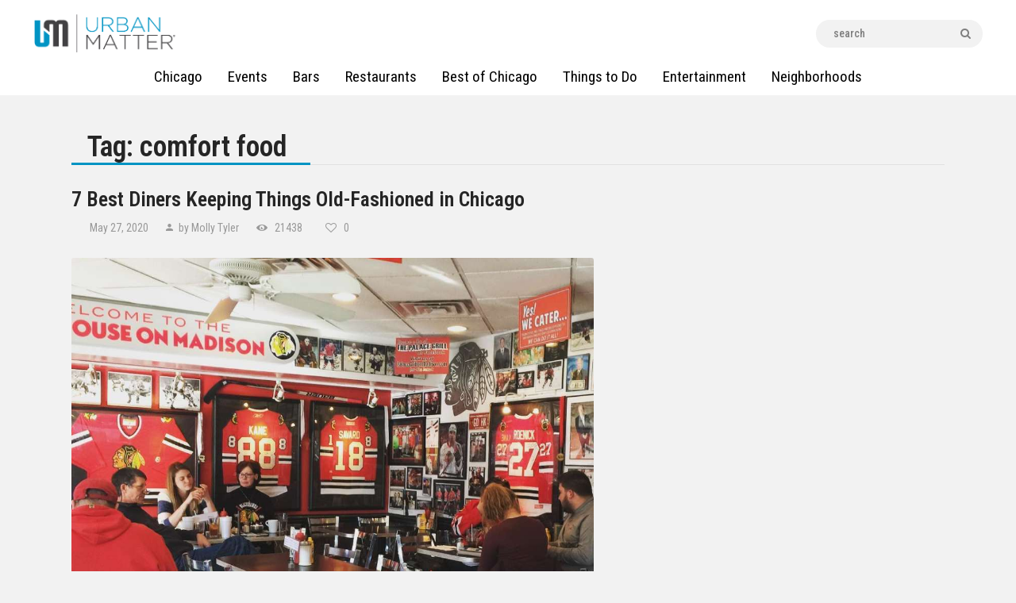

--- FILE ---
content_type: text/html; charset=UTF-8
request_url: https://urbanmatter.com/chicago/tag/comfort-food/
body_size: 27768
content:
<!DOCTYPE html>
<html lang="en-US" class="no-js
									 scheme_default										">
<head>
<!-- Global site tag (gtag.js) - Google Analytics -->
<script async src="https://www.googletagmanager.com/gtag/js?id=UA-36482925-42"></script>
<script>
  window.dataLayer = window.dataLayer || [];
  function gtag(){dataLayer.push(arguments);}
  gtag('js', new Date());

  gtag('config', 'UA-36482925-42');
</script>

<!-- Google Tag Manager -->
<script>(function(w,d,s,l,i){w[l]=w[l]||[];w[l].push({'gtm.start':
new Date().getTime(),event:'gtm.js'});var f=d.getElementsByTagName(s)[0],
j=d.createElement(s),dl=l!='dataLayer'?'&l='+l:'';j.async=true;j.src=
'https://www.googletagmanager.com/gtm.js?id='+i+dl;f.parentNode.insertBefore(j,f);
})(window,document,'script','dataLayer','GTM-MSXVCXV');</script>
<!-- End Google Tag Manager -->

			<meta charset="UTF-8">
<script type="text/javascript">
/* <![CDATA[ */
var gform;gform||(document.addEventListener("gform_main_scripts_loaded",function(){gform.scriptsLoaded=!0}),document.addEventListener("gform/theme/scripts_loaded",function(){gform.themeScriptsLoaded=!0}),window.addEventListener("DOMContentLoaded",function(){gform.domLoaded=!0}),gform={domLoaded:!1,scriptsLoaded:!1,themeScriptsLoaded:!1,isFormEditor:()=>"function"==typeof InitializeEditor,callIfLoaded:function(o){return!(!gform.domLoaded||!gform.scriptsLoaded||!gform.themeScriptsLoaded&&!gform.isFormEditor()||(gform.isFormEditor()&&console.warn("The use of gform.initializeOnLoaded() is deprecated in the form editor context and will be removed in Gravity Forms 3.1."),o(),0))},initializeOnLoaded:function(o){gform.callIfLoaded(o)||(document.addEventListener("gform_main_scripts_loaded",()=>{gform.scriptsLoaded=!0,gform.callIfLoaded(o)}),document.addEventListener("gform/theme/scripts_loaded",()=>{gform.themeScriptsLoaded=!0,gform.callIfLoaded(o)}),window.addEventListener("DOMContentLoaded",()=>{gform.domLoaded=!0,gform.callIfLoaded(o)}))},hooks:{action:{},filter:{}},addAction:function(o,r,e,t){gform.addHook("action",o,r,e,t)},addFilter:function(o,r,e,t){gform.addHook("filter",o,r,e,t)},doAction:function(o){gform.doHook("action",o,arguments)},applyFilters:function(o){return gform.doHook("filter",o,arguments)},removeAction:function(o,r){gform.removeHook("action",o,r)},removeFilter:function(o,r,e){gform.removeHook("filter",o,r,e)},addHook:function(o,r,e,t,n){null==gform.hooks[o][r]&&(gform.hooks[o][r]=[]);var d=gform.hooks[o][r];null==n&&(n=r+"_"+d.length),gform.hooks[o][r].push({tag:n,callable:e,priority:t=null==t?10:t})},doHook:function(r,o,e){var t;if(e=Array.prototype.slice.call(e,1),null!=gform.hooks[r][o]&&((o=gform.hooks[r][o]).sort(function(o,r){return o.priority-r.priority}),o.forEach(function(o){"function"!=typeof(t=o.callable)&&(t=window[t]),"action"==r?t.apply(null,e):e[0]=t.apply(null,e)})),"filter"==r)return e[0]},removeHook:function(o,r,t,n){var e;null!=gform.hooks[o][r]&&(e=(e=gform.hooks[o][r]).filter(function(o,r,e){return!!(null!=n&&n!=o.tag||null!=t&&t!=o.priority)}),gform.hooks[o][r]=e)}});
/* ]]> */
</script>

		<meta name="viewport" content="width=device-width, initial-scale=1, maximum-scale=1">
		<meta name="format-detection" content="telephone=no">
		<link rel="profile" href="https://gmpg.org/xfn/11">
		<link rel="pingback" href="https://urbanmatter.com/chicago/xmlrpc.php">
		<meta name='robots' content='noindex, follow' />
	<style>img:is([sizes="auto" i], [sizes^="auto," i]) { contain-intrinsic-size: 3000px 1500px }</style>
	
	<!-- This site is optimized with the Yoast SEO Premium plugin v21.4 (Yoast SEO v26.7) - https://yoast.com/wordpress/plugins/seo/ -->
	<title>comfort food Archives | UrbanMatter</title>
	<meta property="og:locale" content="en_US" />
	<meta property="og:type" content="article" />
	<meta property="og:title" content="comfort food Archives" />
	<meta property="og:url" content="https://urbanmatter.com/chicago/tag/comfort-food/" />
	<meta property="og:site_name" content="UrbanMatter" />
	<meta property="og:image" content="https://urbanmatter.com/chicago/wp-content/uploads/2015/03/logo-top.png" />
	<meta property="og:image:width" content="371" />
	<meta property="og:image:height" content="99" />
	<meta property="og:image:type" content="image/png" />
	<meta name="twitter:card" content="summary_large_image" />
	<meta name="twitter:site" content="@UMatterChicago" />
	<script type="application/ld+json" class="yoast-schema-graph">{"@context":"https://schema.org","@graph":[{"@type":"CollectionPage","@id":"https://urbanmatter.com/chicago/tag/comfort-food/","url":"https://urbanmatter.com/chicago/tag/comfort-food/","name":"comfort food Archives | UrbanMatter","isPartOf":{"@id":"https://urbanmatter.com/chicago/#website"},"primaryImageOfPage":{"@id":"https://urbanmatter.com/chicago/tag/comfort-food/#primaryimage"},"image":{"@id":"https://urbanmatter.com/chicago/tag/comfort-food/#primaryimage"},"thumbnailUrl":"https://urbanmatter.com/chicago/wp-content/uploads/2017/09/17333742_399923487044805_4561427681224163328_n.jpg","breadcrumb":{"@id":"https://urbanmatter.com/chicago/tag/comfort-food/#breadcrumb"},"inLanguage":"en-US"},{"@type":"ImageObject","inLanguage":"en-US","@id":"https://urbanmatter.com/chicago/tag/comfort-food/#primaryimage","url":"https://urbanmatter.com/chicago/wp-content/uploads/2017/09/17333742_399923487044805_4561427681224163328_n.jpg","contentUrl":"https://urbanmatter.com/chicago/wp-content/uploads/2017/09/17333742_399923487044805_4561427681224163328_n.jpg","width":1024,"height":1024,"caption":"best diners chicago"},{"@type":"BreadcrumbList","@id":"https://urbanmatter.com/chicago/tag/comfort-food/#breadcrumb","itemListElement":[{"@type":"ListItem","position":1,"name":"Home","item":"https://urbanmatter.com/chicago/"},{"@type":"ListItem","position":2,"name":"comfort food"}]},{"@type":"WebSite","@id":"https://urbanmatter.com/chicago/#website","url":"https://urbanmatter.com/chicago/","name":"UrbanMatter","description":"For What Really Matters","publisher":{"@id":"https://urbanmatter.com/chicago/#organization"},"potentialAction":[{"@type":"SearchAction","target":{"@type":"EntryPoint","urlTemplate":"https://urbanmatter.com/chicago/?s={search_term_string}"},"query-input":{"@type":"PropertyValueSpecification","valueRequired":true,"valueName":"search_term_string"}}],"inLanguage":"en-US"},{"@type":"Organization","@id":"https://urbanmatter.com/chicago/#organization","name":"UrbanMatter Chicago","url":"https://urbanmatter.com/chicago/","logo":{"@type":"ImageObject","inLanguage":"en-US","@id":"https://urbanmatter.com/chicago/#/schema/logo/image/","url":"https://urbanmatter.com/chicago/wp-content/uploads/2016/09/UM_Logo-1.png","contentUrl":"https://urbanmatter.com/chicago/wp-content/uploads/2016/09/UM_Logo-1.png","width":371,"height":99,"caption":"UrbanMatter Chicago"},"image":{"@id":"https://urbanmatter.com/chicago/#/schema/logo/image/"},"sameAs":["http://facebook.com/Pluggchicago/","https://x.com/UMatterChicago"]}]}</script>
	<!-- / Yoast SEO Premium plugin. -->


<link rel='dns-prefetch' href='//fonts.googleapis.com' />
<link rel="alternate" type="application/rss+xml" title="UrbanMatter &raquo; Feed" href="https://urbanmatter.com/chicago/feed/" />
<link rel="alternate" type="application/rss+xml" title="UrbanMatter &raquo; comfort food Tag Feed" href="https://urbanmatter.com/chicago/tag/comfort-food/feed/" />
<meta property="og:site_name" content="UrbanMatter" />
			<meta property="og:description" content="For What Really Matters" />
			<meta property="og:type" content="website" /><script type="text/javascript">
/* <![CDATA[ */
window._wpemojiSettings = {"baseUrl":"https:\/\/s.w.org\/images\/core\/emoji\/15.0.3\/72x72\/","ext":".png","svgUrl":"https:\/\/s.w.org\/images\/core\/emoji\/15.0.3\/svg\/","svgExt":".svg","source":{"concatemoji":"https:\/\/urbanmatter.com\/chicago\/wp-includes\/js\/wp-emoji-release.min.js?ver=a2d1c1ea2d4dcd7422873932470ab1c5"}};
/*! This file is auto-generated */
!function(i,n){var o,s,e;function c(e){try{var t={supportTests:e,timestamp:(new Date).valueOf()};sessionStorage.setItem(o,JSON.stringify(t))}catch(e){}}function p(e,t,n){e.clearRect(0,0,e.canvas.width,e.canvas.height),e.fillText(t,0,0);var t=new Uint32Array(e.getImageData(0,0,e.canvas.width,e.canvas.height).data),r=(e.clearRect(0,0,e.canvas.width,e.canvas.height),e.fillText(n,0,0),new Uint32Array(e.getImageData(0,0,e.canvas.width,e.canvas.height).data));return t.every(function(e,t){return e===r[t]})}function u(e,t,n){switch(t){case"flag":return n(e,"\ud83c\udff3\ufe0f\u200d\u26a7\ufe0f","\ud83c\udff3\ufe0f\u200b\u26a7\ufe0f")?!1:!n(e,"\ud83c\uddfa\ud83c\uddf3","\ud83c\uddfa\u200b\ud83c\uddf3")&&!n(e,"\ud83c\udff4\udb40\udc67\udb40\udc62\udb40\udc65\udb40\udc6e\udb40\udc67\udb40\udc7f","\ud83c\udff4\u200b\udb40\udc67\u200b\udb40\udc62\u200b\udb40\udc65\u200b\udb40\udc6e\u200b\udb40\udc67\u200b\udb40\udc7f");case"emoji":return!n(e,"\ud83d\udc26\u200d\u2b1b","\ud83d\udc26\u200b\u2b1b")}return!1}function f(e,t,n){var r="undefined"!=typeof WorkerGlobalScope&&self instanceof WorkerGlobalScope?new OffscreenCanvas(300,150):i.createElement("canvas"),a=r.getContext("2d",{willReadFrequently:!0}),o=(a.textBaseline="top",a.font="600 32px Arial",{});return e.forEach(function(e){o[e]=t(a,e,n)}),o}function t(e){var t=i.createElement("script");t.src=e,t.defer=!0,i.head.appendChild(t)}"undefined"!=typeof Promise&&(o="wpEmojiSettingsSupports",s=["flag","emoji"],n.supports={everything:!0,everythingExceptFlag:!0},e=new Promise(function(e){i.addEventListener("DOMContentLoaded",e,{once:!0})}),new Promise(function(t){var n=function(){try{var e=JSON.parse(sessionStorage.getItem(o));if("object"==typeof e&&"number"==typeof e.timestamp&&(new Date).valueOf()<e.timestamp+604800&&"object"==typeof e.supportTests)return e.supportTests}catch(e){}return null}();if(!n){if("undefined"!=typeof Worker&&"undefined"!=typeof OffscreenCanvas&&"undefined"!=typeof URL&&URL.createObjectURL&&"undefined"!=typeof Blob)try{var e="postMessage("+f.toString()+"("+[JSON.stringify(s),u.toString(),p.toString()].join(",")+"));",r=new Blob([e],{type:"text/javascript"}),a=new Worker(URL.createObjectURL(r),{name:"wpTestEmojiSupports"});return void(a.onmessage=function(e){c(n=e.data),a.terminate(),t(n)})}catch(e){}c(n=f(s,u,p))}t(n)}).then(function(e){for(var t in e)n.supports[t]=e[t],n.supports.everything=n.supports.everything&&n.supports[t],"flag"!==t&&(n.supports.everythingExceptFlag=n.supports.everythingExceptFlag&&n.supports[t]);n.supports.everythingExceptFlag=n.supports.everythingExceptFlag&&!n.supports.flag,n.DOMReady=!1,n.readyCallback=function(){n.DOMReady=!0}}).then(function(){return e}).then(function(){var e;n.supports.everything||(n.readyCallback(),(e=n.source||{}).concatemoji?t(e.concatemoji):e.wpemoji&&e.twemoji&&(t(e.twemoji),t(e.wpemoji)))}))}((window,document),window._wpemojiSettings);
/* ]]> */
</script>
<link property="stylesheet" rel='stylesheet' id='mec-select2-style-css' href='https://urbanmatter.com/chicago/wp-content/plugins/modern-events-calendar/assets/packages/select2/select2.min.css?ver=a2d1c1ea2d4dcd7422873932470ab1c5' type='text/css' media='all' />
<link property="stylesheet" rel='stylesheet' id='mec-font-icons-css' href='https://urbanmatter.com/chicago/wp-content/plugins/modern-events-calendar/assets/css/iconfonts.css?ver=a2d1c1ea2d4dcd7422873932470ab1c5' type='text/css' media='all' />
<link property="stylesheet" rel='stylesheet' id='mec-frontend-style-css' href='https://urbanmatter.com/chicago/wp-content/plugins/modern-events-calendar/assets/css/frontend.min.css?ver=5.2.3' type='text/css' media='all' />
<link property="stylesheet" rel='stylesheet' id='mec-tooltip-style-css' href='https://urbanmatter.com/chicago/wp-content/plugins/modern-events-calendar/assets/packages/tooltip/tooltip.css?ver=a2d1c1ea2d4dcd7422873932470ab1c5' type='text/css' media='all' />
<link property="stylesheet" rel='stylesheet' id='mec-tooltip-shadow-style-css' href='https://urbanmatter.com/chicago/wp-content/plugins/modern-events-calendar/assets/packages/tooltip/tooltipster-sideTip-shadow.min.css?ver=a2d1c1ea2d4dcd7422873932470ab1c5' type='text/css' media='all' />
<link property="stylesheet" rel='stylesheet' id='mec-featherlight-style-css' href='https://urbanmatter.com/chicago/wp-content/plugins/modern-events-calendar/assets/packages/featherlight/featherlight.css?ver=a2d1c1ea2d4dcd7422873932470ab1c5' type='text/css' media='all' />
<link property="stylesheet" rel='stylesheet' id='mec-google-fonts-css' href='//fonts.googleapis.com/css?family=Montserrat%3A400%2C700%7CRoboto%3A100%2C300%2C400%2C700&#038;ver=a2d1c1ea2d4dcd7422873932470ab1c5' type='text/css' media='all' />
<link property="stylesheet" rel='stylesheet' id='mec-lity-style-css' href='https://urbanmatter.com/chicago/wp-content/plugins/modern-events-calendar/assets/packages/lity/lity.min.css?ver=a2d1c1ea2d4dcd7422873932470ab1c5' type='text/css' media='all' />
<style id='wp-emoji-styles-inline-css' type='text/css'>

	img.wp-smiley, img.emoji {
		display: inline !important;
		border: none !important;
		box-shadow: none !important;
		height: 1em !important;
		width: 1em !important;
		margin: 0 0.07em !important;
		vertical-align: -0.1em !important;
		background: none !important;
		padding: 0 !important;
	}
</style>
<link property="stylesheet" rel='stylesheet' id='wp-block-library-css' href='https://urbanmatter.com/chicago/wp-includes/css/dist/block-library/style.min.css?ver=a2d1c1ea2d4dcd7422873932470ab1c5' type='text/css' media='all' />
<link property="stylesheet" rel='stylesheet' id='wp-components-css' href='https://urbanmatter.com/chicago/wp-includes/css/dist/components/style.min.css?ver=a2d1c1ea2d4dcd7422873932470ab1c5' type='text/css' media='all' />
<link property="stylesheet" rel='stylesheet' id='wp-preferences-css' href='https://urbanmatter.com/chicago/wp-includes/css/dist/preferences/style.min.css?ver=a2d1c1ea2d4dcd7422873932470ab1c5' type='text/css' media='all' />
<link property="stylesheet" rel='stylesheet' id='wp-block-editor-css' href='https://urbanmatter.com/chicago/wp-includes/css/dist/block-editor/style.min.css?ver=a2d1c1ea2d4dcd7422873932470ab1c5' type='text/css' media='all' />
<link property="stylesheet" rel='stylesheet' id='popup-maker-block-library-style-css' href='https://urbanmatter.com/chicago/wp-content/plugins/popup-maker/dist/packages/block-library-style.css?ver=dbea705cfafe089d65f1' type='text/css' media='all' />
<style id='classic-theme-styles-inline-css' type='text/css'>
/*! This file is auto-generated */
.wp-block-button__link{color:#fff;background-color:#32373c;border-radius:9999px;box-shadow:none;text-decoration:none;padding:calc(.667em + 2px) calc(1.333em + 2px);font-size:1.125em}.wp-block-file__button{background:#32373c;color:#fff;text-decoration:none}
</style>
<style id='global-styles-inline-css' type='text/css'>
:root{--wp--preset--aspect-ratio--square: 1;--wp--preset--aspect-ratio--4-3: 4/3;--wp--preset--aspect-ratio--3-4: 3/4;--wp--preset--aspect-ratio--3-2: 3/2;--wp--preset--aspect-ratio--2-3: 2/3;--wp--preset--aspect-ratio--16-9: 16/9;--wp--preset--aspect-ratio--9-16: 9/16;--wp--preset--color--black: #000000;--wp--preset--color--cyan-bluish-gray: #abb8c3;--wp--preset--color--white: #ffffff;--wp--preset--color--pale-pink: #f78da7;--wp--preset--color--vivid-red: #cf2e2e;--wp--preset--color--luminous-vivid-orange: #ff6900;--wp--preset--color--luminous-vivid-amber: #fcb900;--wp--preset--color--light-green-cyan: #7bdcb5;--wp--preset--color--vivid-green-cyan: #00d084;--wp--preset--color--pale-cyan-blue: #8ed1fc;--wp--preset--color--vivid-cyan-blue: #0693e3;--wp--preset--color--vivid-purple: #9b51e0;--wp--preset--color--bg-color: #f2f2f2;--wp--preset--color--bd-color: #e9e9e9;--wp--preset--color--text: #646464;--wp--preset--color--text-dark: #252525;--wp--preset--color--text-light: #999999;--wp--preset--color--text-link: #0094c3;--wp--preset--color--text-hover: #252525;--wp--preset--color--text-link-2: #0094c3;--wp--preset--color--text-hover-2: #252525;--wp--preset--color--text-link-3: #0094c3;--wp--preset--color--text-hover-3: #252525;--wp--preset--gradient--vivid-cyan-blue-to-vivid-purple: linear-gradient(135deg,rgba(6,147,227,1) 0%,rgb(155,81,224) 100%);--wp--preset--gradient--light-green-cyan-to-vivid-green-cyan: linear-gradient(135deg,rgb(122,220,180) 0%,rgb(0,208,130) 100%);--wp--preset--gradient--luminous-vivid-amber-to-luminous-vivid-orange: linear-gradient(135deg,rgba(252,185,0,1) 0%,rgba(255,105,0,1) 100%);--wp--preset--gradient--luminous-vivid-orange-to-vivid-red: linear-gradient(135deg,rgba(255,105,0,1) 0%,rgb(207,46,46) 100%);--wp--preset--gradient--very-light-gray-to-cyan-bluish-gray: linear-gradient(135deg,rgb(238,238,238) 0%,rgb(169,184,195) 100%);--wp--preset--gradient--cool-to-warm-spectrum: linear-gradient(135deg,rgb(74,234,220) 0%,rgb(151,120,209) 20%,rgb(207,42,186) 40%,rgb(238,44,130) 60%,rgb(251,105,98) 80%,rgb(254,248,76) 100%);--wp--preset--gradient--blush-light-purple: linear-gradient(135deg,rgb(255,206,236) 0%,rgb(152,150,240) 100%);--wp--preset--gradient--blush-bordeaux: linear-gradient(135deg,rgb(254,205,165) 0%,rgb(254,45,45) 50%,rgb(107,0,62) 100%);--wp--preset--gradient--luminous-dusk: linear-gradient(135deg,rgb(255,203,112) 0%,rgb(199,81,192) 50%,rgb(65,88,208) 100%);--wp--preset--gradient--pale-ocean: linear-gradient(135deg,rgb(255,245,203) 0%,rgb(182,227,212) 50%,rgb(51,167,181) 100%);--wp--preset--gradient--electric-grass: linear-gradient(135deg,rgb(202,248,128) 0%,rgb(113,206,126) 100%);--wp--preset--gradient--midnight: linear-gradient(135deg,rgb(2,3,129) 0%,rgb(40,116,252) 100%);--wp--preset--font-size--small: 13px;--wp--preset--font-size--medium: 20px;--wp--preset--font-size--large: 36px;--wp--preset--font-size--x-large: 42px;--wp--preset--spacing--20: 0.44rem;--wp--preset--spacing--30: 0.67rem;--wp--preset--spacing--40: 1rem;--wp--preset--spacing--50: 1.5rem;--wp--preset--spacing--60: 2.25rem;--wp--preset--spacing--70: 3.38rem;--wp--preset--spacing--80: 5.06rem;--wp--preset--shadow--natural: 6px 6px 9px rgba(0, 0, 0, 0.2);--wp--preset--shadow--deep: 12px 12px 50px rgba(0, 0, 0, 0.4);--wp--preset--shadow--sharp: 6px 6px 0px rgba(0, 0, 0, 0.2);--wp--preset--shadow--outlined: 6px 6px 0px -3px rgba(255, 255, 255, 1), 6px 6px rgba(0, 0, 0, 1);--wp--preset--shadow--crisp: 6px 6px 0px rgba(0, 0, 0, 1);}:where(.is-layout-flex){gap: 0.5em;}:where(.is-layout-grid){gap: 0.5em;}body .is-layout-flex{display: flex;}.is-layout-flex{flex-wrap: wrap;align-items: center;}.is-layout-flex > :is(*, div){margin: 0;}body .is-layout-grid{display: grid;}.is-layout-grid > :is(*, div){margin: 0;}:where(.wp-block-columns.is-layout-flex){gap: 2em;}:where(.wp-block-columns.is-layout-grid){gap: 2em;}:where(.wp-block-post-template.is-layout-flex){gap: 1.25em;}:where(.wp-block-post-template.is-layout-grid){gap: 1.25em;}.has-black-color{color: var(--wp--preset--color--black) !important;}.has-cyan-bluish-gray-color{color: var(--wp--preset--color--cyan-bluish-gray) !important;}.has-white-color{color: var(--wp--preset--color--white) !important;}.has-pale-pink-color{color: var(--wp--preset--color--pale-pink) !important;}.has-vivid-red-color{color: var(--wp--preset--color--vivid-red) !important;}.has-luminous-vivid-orange-color{color: var(--wp--preset--color--luminous-vivid-orange) !important;}.has-luminous-vivid-amber-color{color: var(--wp--preset--color--luminous-vivid-amber) !important;}.has-light-green-cyan-color{color: var(--wp--preset--color--light-green-cyan) !important;}.has-vivid-green-cyan-color{color: var(--wp--preset--color--vivid-green-cyan) !important;}.has-pale-cyan-blue-color{color: var(--wp--preset--color--pale-cyan-blue) !important;}.has-vivid-cyan-blue-color{color: var(--wp--preset--color--vivid-cyan-blue) !important;}.has-vivid-purple-color{color: var(--wp--preset--color--vivid-purple) !important;}.has-black-background-color{background-color: var(--wp--preset--color--black) !important;}.has-cyan-bluish-gray-background-color{background-color: var(--wp--preset--color--cyan-bluish-gray) !important;}.has-white-background-color{background-color: var(--wp--preset--color--white) !important;}.has-pale-pink-background-color{background-color: var(--wp--preset--color--pale-pink) !important;}.has-vivid-red-background-color{background-color: var(--wp--preset--color--vivid-red) !important;}.has-luminous-vivid-orange-background-color{background-color: var(--wp--preset--color--luminous-vivid-orange) !important;}.has-luminous-vivid-amber-background-color{background-color: var(--wp--preset--color--luminous-vivid-amber) !important;}.has-light-green-cyan-background-color{background-color: var(--wp--preset--color--light-green-cyan) !important;}.has-vivid-green-cyan-background-color{background-color: var(--wp--preset--color--vivid-green-cyan) !important;}.has-pale-cyan-blue-background-color{background-color: var(--wp--preset--color--pale-cyan-blue) !important;}.has-vivid-cyan-blue-background-color{background-color: var(--wp--preset--color--vivid-cyan-blue) !important;}.has-vivid-purple-background-color{background-color: var(--wp--preset--color--vivid-purple) !important;}.has-black-border-color{border-color: var(--wp--preset--color--black) !important;}.has-cyan-bluish-gray-border-color{border-color: var(--wp--preset--color--cyan-bluish-gray) !important;}.has-white-border-color{border-color: var(--wp--preset--color--white) !important;}.has-pale-pink-border-color{border-color: var(--wp--preset--color--pale-pink) !important;}.has-vivid-red-border-color{border-color: var(--wp--preset--color--vivid-red) !important;}.has-luminous-vivid-orange-border-color{border-color: var(--wp--preset--color--luminous-vivid-orange) !important;}.has-luminous-vivid-amber-border-color{border-color: var(--wp--preset--color--luminous-vivid-amber) !important;}.has-light-green-cyan-border-color{border-color: var(--wp--preset--color--light-green-cyan) !important;}.has-vivid-green-cyan-border-color{border-color: var(--wp--preset--color--vivid-green-cyan) !important;}.has-pale-cyan-blue-border-color{border-color: var(--wp--preset--color--pale-cyan-blue) !important;}.has-vivid-cyan-blue-border-color{border-color: var(--wp--preset--color--vivid-cyan-blue) !important;}.has-vivid-purple-border-color{border-color: var(--wp--preset--color--vivid-purple) !important;}.has-vivid-cyan-blue-to-vivid-purple-gradient-background{background: var(--wp--preset--gradient--vivid-cyan-blue-to-vivid-purple) !important;}.has-light-green-cyan-to-vivid-green-cyan-gradient-background{background: var(--wp--preset--gradient--light-green-cyan-to-vivid-green-cyan) !important;}.has-luminous-vivid-amber-to-luminous-vivid-orange-gradient-background{background: var(--wp--preset--gradient--luminous-vivid-amber-to-luminous-vivid-orange) !important;}.has-luminous-vivid-orange-to-vivid-red-gradient-background{background: var(--wp--preset--gradient--luminous-vivid-orange-to-vivid-red) !important;}.has-very-light-gray-to-cyan-bluish-gray-gradient-background{background: var(--wp--preset--gradient--very-light-gray-to-cyan-bluish-gray) !important;}.has-cool-to-warm-spectrum-gradient-background{background: var(--wp--preset--gradient--cool-to-warm-spectrum) !important;}.has-blush-light-purple-gradient-background{background: var(--wp--preset--gradient--blush-light-purple) !important;}.has-blush-bordeaux-gradient-background{background: var(--wp--preset--gradient--blush-bordeaux) !important;}.has-luminous-dusk-gradient-background{background: var(--wp--preset--gradient--luminous-dusk) !important;}.has-pale-ocean-gradient-background{background: var(--wp--preset--gradient--pale-ocean) !important;}.has-electric-grass-gradient-background{background: var(--wp--preset--gradient--electric-grass) !important;}.has-midnight-gradient-background{background: var(--wp--preset--gradient--midnight) !important;}.has-small-font-size{font-size: var(--wp--preset--font-size--small) !important;}.has-medium-font-size{font-size: var(--wp--preset--font-size--medium) !important;}.has-large-font-size{font-size: var(--wp--preset--font-size--large) !important;}.has-x-large-font-size{font-size: var(--wp--preset--font-size--x-large) !important;}
:where(.wp-block-post-template.is-layout-flex){gap: 1.25em;}:where(.wp-block-post-template.is-layout-grid){gap: 1.25em;}
:where(.wp-block-columns.is-layout-flex){gap: 2em;}:where(.wp-block-columns.is-layout-grid){gap: 2em;}
:root :where(.wp-block-pullquote){font-size: 1.5em;line-height: 1.6;}
</style>
<link property="stylesheet" rel='stylesheet' id='dashicons-css' href='https://urbanmatter.com/chicago/wp-includes/css/dashicons.min.css?ver=a2d1c1ea2d4dcd7422873932470ab1c5' type='text/css' media='all' />
<link property="stylesheet" rel='stylesheet' id='admin-bar-css' href='https://urbanmatter.com/chicago/wp-includes/css/admin-bar.min.css?ver=a2d1c1ea2d4dcd7422873932470ab1c5' type='text/css' media='all' />
<style id='admin-bar-inline-css' type='text/css'>

    /* Hide CanvasJS credits for P404 charts specifically */
    #p404RedirectChart .canvasjs-chart-credit {
        display: none !important;
    }
    
    #p404RedirectChart canvas {
        border-radius: 6px;
    }

    .p404-redirect-adminbar-weekly-title {
        font-weight: bold;
        font-size: 14px;
        color: #fff;
        margin-bottom: 6px;
    }

    #wpadminbar #wp-admin-bar-p404_free_top_button .ab-icon:before {
        content: "\f103";
        color: #dc3545;
        top: 3px;
    }
    
    #wp-admin-bar-p404_free_top_button .ab-item {
        min-width: 80px !important;
        padding: 0px !important;
    }
    
    /* Ensure proper positioning and z-index for P404 dropdown */
    .p404-redirect-adminbar-dropdown-wrap { 
        min-width: 0; 
        padding: 0;
        position: static !important;
    }
    
    #wpadminbar #wp-admin-bar-p404_free_top_button_dropdown {
        position: static !important;
    }
    
    #wpadminbar #wp-admin-bar-p404_free_top_button_dropdown .ab-item {
        padding: 0 !important;
        margin: 0 !important;
    }
    
    .p404-redirect-dropdown-container {
        min-width: 340px;
        padding: 18px 18px 12px 18px;
        background: #23282d !important;
        color: #fff;
        border-radius: 12px;
        box-shadow: 0 8px 32px rgba(0,0,0,0.25);
        margin-top: 10px;
        position: relative !important;
        z-index: 999999 !important;
        display: block !important;
        border: 1px solid #444;
    }
    
    /* Ensure P404 dropdown appears on hover */
    #wpadminbar #wp-admin-bar-p404_free_top_button .p404-redirect-dropdown-container { 
        display: none !important;
    }
    
    #wpadminbar #wp-admin-bar-p404_free_top_button:hover .p404-redirect-dropdown-container { 
        display: block !important;
    }
    
    #wpadminbar #wp-admin-bar-p404_free_top_button:hover #wp-admin-bar-p404_free_top_button_dropdown .p404-redirect-dropdown-container {
        display: block !important;
    }
    
    .p404-redirect-card {
        background: #2c3338;
        border-radius: 8px;
        padding: 18px 18px 12px 18px;
        box-shadow: 0 2px 8px rgba(0,0,0,0.07);
        display: flex;
        flex-direction: column;
        align-items: flex-start;
        border: 1px solid #444;
    }
    
    .p404-redirect-btn {
        display: inline-block;
        background: #dc3545;
        color: #fff !important;
        font-weight: bold;
        padding: 5px 22px;
        border-radius: 8px;
        text-decoration: none;
        font-size: 17px;
        transition: background 0.2s, box-shadow 0.2s;
        margin-top: 8px;
        box-shadow: 0 2px 8px rgba(220,53,69,0.15);
        text-align: center;
        line-height: 1.6;
    }
    
    .p404-redirect-btn:hover {
        background: #c82333;
        color: #fff !important;
        box-shadow: 0 4px 16px rgba(220,53,69,0.25);
    }
    
    /* Prevent conflicts with other admin bar dropdowns */
    #wpadminbar .ab-top-menu > li:hover > .ab-item,
    #wpadminbar .ab-top-menu > li.hover > .ab-item {
        z-index: auto;
    }
    
    #wpadminbar #wp-admin-bar-p404_free_top_button:hover > .ab-item {
        z-index: 999998 !important;
    }
    
</style>
<link property="stylesheet" rel='stylesheet' id='font-awesome-css' href='https://urbanmatter.com/chicago/wp-content/plugins/arconix-shortcodes/includes/css/font-awesome.min.css?ver=4.6.3' type='text/css' media='all' />
<link property="stylesheet" rel='stylesheet' id='arconix-shortcodes-css' href='https://urbanmatter.com/chicago/wp-content/plugins/arconix-shortcodes/includes/css/arconix-shortcodes.min.css?ver=2.1.19' type='text/css' media='all' />
<link property="stylesheet" rel='stylesheet' id='easy_author_image-css' href='https://urbanmatter.com/chicago/wp-content/plugins/easy-author-image/css/easy-author-image.css?ver=a2d1c1ea2d4dcd7422873932470ab1c5' type='text/css' media='all' />
<link property="stylesheet" rel='stylesheet' id='trx_addons-icons-css' href='https://urbanmatter.com/chicago/wp-content/plugins/trx_addons/css/font-icons/css/trx_addons_icons-embedded.css' type='text/css' media='all' />
<link property="stylesheet" rel='stylesheet' id='jquery-swiper-css' href='https://urbanmatter.com/chicago/wp-content/plugins/trx_addons/js/swiper/swiper.min.css' type='text/css' media='all' />
<link property="stylesheet" rel='stylesheet' id='magnific-popup-css' href='https://urbanmatter.com/chicago/wp-content/plugins/trx_addons/js/magnific/magnific-popup.min.css' type='text/css' media='all' />
<link property="stylesheet" rel='stylesheet' id='trx_addons-css' href='https://urbanmatter.com/chicago/wp-content/plugins/trx_addons/css/trx_addons.css' type='text/css' media='all' />
<link property="stylesheet" rel='stylesheet' id='trx_addons-animation-css' href='https://urbanmatter.com/chicago/wp-content/plugins/trx_addons/css/trx_addons.animation.css' type='text/css' media='all' />
<link property="stylesheet" rel='stylesheet' id='ppress-frontend-css' href='https://urbanmatter.com/chicago/wp-content/plugins/wp-user-avatar/assets/css/frontend.min.css?ver=4.16.8' type='text/css' media='all' />
<link property="stylesheet" rel='stylesheet' id='ppress-flatpickr-css' href='https://urbanmatter.com/chicago/wp-content/plugins/wp-user-avatar/assets/flatpickr/flatpickr.min.css?ver=4.16.8' type='text/css' media='all' />
<link property="stylesheet" rel='stylesheet' id='ppress-select2-css' href='https://urbanmatter.com/chicago/wp-content/plugins/wp-user-avatar/assets/select2/select2.min.css?ver=a2d1c1ea2d4dcd7422873932470ab1c5' type='text/css' media='all' />
<link property="stylesheet" rel='stylesheet' id='buzzstone-parent-style-css' href='https://urbanmatter.com/chicago/wp-content/themes/buzzstone/style.css?ver=a2d1c1ea2d4dcd7422873932470ab1c5' type='text/css' media='all' />
<link rel="preload" class="mv-grow-style" href="https://urbanmatter.com/chicago/wp-content/plugins/social-pug/assets/dist/style-frontend-pro.css?ver=1.36.3" as="style"><noscript><link property="stylesheet" rel='stylesheet' id='dpsp-frontend-style-pro-css' href='https://urbanmatter.com/chicago/wp-content/plugins/social-pug/assets/dist/style-frontend-pro.css?ver=1.36.3' type='text/css' media='all' />
</noscript><style id='dpsp-frontend-style-pro-inline-css' type='text/css'>

				@media screen and ( max-width : 720px ) {
					.dpsp-content-wrapper.dpsp-hide-on-mobile,
					.dpsp-share-text.dpsp-hide-on-mobile {
						display: none;
					}
					.dpsp-has-spacing .dpsp-networks-btns-wrapper li {
						margin:0 2% 10px 0;
					}
					.dpsp-network-btn.dpsp-has-label:not(.dpsp-has-count) {
						max-height: 40px;
						padding: 0;
						justify-content: center;
					}
					.dpsp-content-wrapper.dpsp-size-small .dpsp-network-btn.dpsp-has-label:not(.dpsp-has-count){
						max-height: 32px;
					}
					.dpsp-content-wrapper.dpsp-size-large .dpsp-network-btn.dpsp-has-label:not(.dpsp-has-count){
						max-height: 46px;
					}
				}
			
			@media screen and ( max-width : 720px ) {
				aside#dpsp-floating-sidebar.dpsp-hide-on-mobile.opened {
					display: none;
				}
			}
			
</style>
<link property="stylesheet" rel='stylesheet' id='rpt-css' href='https://urbanmatter.com/chicago/wp-content/plugins/dk-pricr-responsive-pricing-table/inc/css/rpt_style.min.css?ver=5.1.13' type='text/css' media='all' />
<link property="stylesheet" rel='stylesheet' id='wpgdprc-front-css-css' href='https://urbanmatter.com/chicago/wp-content/plugins/wp-gdpr-compliance/Assets/css/front.css?ver=1676513672' type='text/css' media='all' />
<style id='wpgdprc-front-css-inline-css' type='text/css'>
:root{--wp-gdpr--bar--background-color: #000000;--wp-gdpr--bar--color: #ffffff;--wp-gdpr--button--background-color: #000000;--wp-gdpr--button--background-color--darken: #000000;--wp-gdpr--button--color: #ffffff;}
</style>
<link property="stylesheet" rel='stylesheet' id='buzzstone-font-google_fonts-css' href='https://fonts.googleapis.com/css?family=Roboto+Condensed:100,100i,200,200i,300,300i,400,400i,500,500i,600,600i,700,700i,800,800i,900,900i&#038;subset=latin,latin-ext' type='text/css' media='all' />
<link property="stylesheet" rel='stylesheet' id='fontello-icons-css' href='https://urbanmatter.com/chicago/wp-content/themes/buzzstone/css/font-icons/css/fontello-embedded.css' type='text/css' media='all' />
<link property="stylesheet" rel='stylesheet' id='buzzstone-main-css' href='https://urbanmatter.com/chicago/wp-content/themes/buzzstone/style.css' type='text/css' media='all' />
<link property="stylesheet" rel='stylesheet' id='buzzstone-custom-css' href='https://urbanmatter.com/chicago/wp-content/themes/buzzstone/css/__custom.css' type='text/css' media='all' />
<link property="stylesheet" rel='stylesheet' id='buzzstone-color-default-css' href='https://urbanmatter.com/chicago/wp-content/themes/buzzstone/css/__colors_default.css' type='text/css' media='all' />
<link property="stylesheet" rel='stylesheet' id='buzzstone-color-dark-css' href='https://urbanmatter.com/chicago/wp-content/themes/buzzstone/css/__colors_dark.css' type='text/css' media='all' />
<link property="stylesheet" rel='stylesheet' id='buzzstone-color-extra-css' href='https://urbanmatter.com/chicago/wp-content/themes/buzzstone/css/__colors_extra.css' type='text/css' media='all' />
<link property="stylesheet" rel='stylesheet' id='buzzstone-color-deep-css' href='https://urbanmatter.com/chicago/wp-content/themes/buzzstone/css/__colors_deep.css' type='text/css' media='all' />
<link property="stylesheet" rel='stylesheet' id='mediaelement-css' href='https://urbanmatter.com/chicago/wp-includes/js/mediaelement/mediaelementplayer-legacy.min.css?ver=4.2.17' type='text/css' media='all' />
<link property="stylesheet" rel='stylesheet' id='wp-mediaelement-css' href='https://urbanmatter.com/chicago/wp-includes/js/mediaelement/wp-mediaelement.min.css?ver=a2d1c1ea2d4dcd7422873932470ab1c5' type='text/css' media='all' />
<link property="stylesheet" rel='stylesheet' id='buzzstone-child-css' href='https://urbanmatter.com/chicago/wp-content/themes/buzzstone-child/style.css' type='text/css' media='all' />
<link property="stylesheet" rel='stylesheet' id='trx_addons-responsive-css' href='https://urbanmatter.com/chicago/wp-content/plugins/trx_addons/css/trx_addons.responsive.css' type='text/css' media='all' />
<link property="stylesheet" rel='stylesheet' id='buzzstone-responsive-css' href='https://urbanmatter.com/chicago/wp-content/themes/buzzstone/css/responsive.css' type='text/css' media='all' />
<script type="text/javascript" src="https://urbanmatter.com/chicago/wp-includes/js/jquery/jquery.min.js?ver=3.7.1" id="jquery-core-js"></script>
<script type="text/javascript" src="https://urbanmatter.com/chicago/wp-includes/js/jquery/jquery-migrate.min.js?ver=3.4.1" id="jquery-migrate-js"></script>
<script type="text/javascript" src="https://urbanmatter.com/chicago/wp-content/plugins/modern-events-calendar/assets/js/jquery.typewatch.js?ver=a2d1c1ea2d4dcd7422873932470ab1c5" id="mec-typekit-script-js"></script>
<script type="text/javascript" src="https://urbanmatter.com/chicago/wp-content/plugins/modern-events-calendar/assets/packages/featherlight/featherlight.js?ver=a2d1c1ea2d4dcd7422873932470ab1c5" id="mec-featherlight-script-js"></script>
<script type="text/javascript" src="https://urbanmatter.com/chicago/wp-content/plugins/modern-events-calendar/assets/packages/select2/select2.full.min.js?ver=a2d1c1ea2d4dcd7422873932470ab1c5" id="mec-select2-script-js"></script>
<script type="text/javascript" id="mec-frontend-script-js-extra">
/* <![CDATA[ */
var mecdata = {"day":"day","days":"days","hour":"hour","hours":"hours","minute":"minute","minutes":"minutes","second":"second","seconds":"seconds","elementor_edit_mode":"no","recapcha_key":"","ajax_url":"https:\/\/urbanmatter.com\/chicago\/wp-admin\/admin-ajax.php","fes_nonce":"d59425a40a","current_year":"2026","datepicker_format":"yy-mm-dd&Y-m-d"};
/* ]]> */
</script>
<script type="text/javascript" src="https://urbanmatter.com/chicago/wp-content/plugins/modern-events-calendar/assets/js/frontend.js?ver=5.2.3" id="mec-frontend-script-js"></script>
<script type="text/javascript" src="https://urbanmatter.com/chicago/wp-content/plugins/modern-events-calendar/assets/packages/tooltip/tooltip.js?ver=a2d1c1ea2d4dcd7422873932470ab1c5" id="mec-tooltip-script-js"></script>
<script type="text/javascript" src="https://urbanmatter.com/chicago/wp-content/plugins/modern-events-calendar/assets/js/events.js?ver=5.2.3" id="mec-events-script-js"></script>
<script type="text/javascript" src="https://urbanmatter.com/chicago/wp-content/plugins/modern-events-calendar/assets/packages/lity/lity.min.js?ver=a2d1c1ea2d4dcd7422873932470ab1c5" id="mec-lity-script-js"></script>
<script type="text/javascript" src="https://urbanmatter.com/chicago/wp-content/plugins/modern-events-calendar/assets/packages/colorbrightness/colorbrightness.min.js?ver=a2d1c1ea2d4dcd7422873932470ab1c5" id="mec-colorbrightness-script-js"></script>
<script type="text/javascript" src="https://urbanmatter.com/chicago/wp-content/plugins/modern-events-calendar/assets/packages/owl-carousel/owl.carousel.min.js?ver=a2d1c1ea2d4dcd7422873932470ab1c5" id="mec-owl-carousel-script-js"></script>
<script type="text/javascript" src="https://urbanmatter.com/chicago/wp-content/plugins/wp-user-avatar/assets/flatpickr/flatpickr.min.js?ver=4.16.8" id="ppress-flatpickr-js"></script>
<script type="text/javascript" src="https://urbanmatter.com/chicago/wp-content/plugins/wp-user-avatar/assets/select2/select2.min.js?ver=4.16.8" id="ppress-select2-js"></script>
<script type="text/javascript" src="https://urbanmatter.com/chicago/wp-content/plugins/dk-pricr-responsive-pricing-table/inc/js/rpt.min.js?ver=5.1.13" id="rpt-js"></script>
<script type="text/javascript" id="wpgdprc-front-js-js-extra">
/* <![CDATA[ */
var wpgdprcFront = {"ajaxUrl":"https:\/\/urbanmatter.com\/chicago\/wp-admin\/admin-ajax.php","ajaxNonce":"4b2595b867","ajaxArg":"security","pluginPrefix":"wpgdprc","blogId":"1","isMultiSite":"","locale":"en_US","showSignUpModal":"","showFormModal":"","cookieName":"wpgdprc-consent","consentVersion":"","path":"\/","prefix":"wpgdprc"};
/* ]]> */
</script>
<script type="text/javascript" src="https://urbanmatter.com/chicago/wp-content/plugins/wp-gdpr-compliance/Assets/js/front.min.js?ver=1676513672" id="wpgdprc-front-js-js"></script>
<link rel="https://api.w.org/" href="https://urbanmatter.com/chicago/wp-json/" /><link rel="alternate" title="JSON" type="application/json" href="https://urbanmatter.com/chicago/wp-json/wp/v2/tags/2929" /><link rel="EditURI" type="application/rsd+xml" title="RSD" href="https://urbanmatter.com/chicago/xmlrpc.php?rsd" />

<meta name="hubbub-info" description="Hubbub 1.36.3"><meta name="generator" content="Powered by WPBakery Page Builder - drag and drop page builder for WordPress."/>
<link rel="icon" href="https://urbanmatter.com/chicago/wp-content/uploads/2016/09/cropped-fav-1-32x32.png" sizes="32x32" />
<link rel="icon" href="https://urbanmatter.com/chicago/wp-content/uploads/2016/09/cropped-fav-1-192x192.png" sizes="192x192" />
<link rel="apple-touch-icon" href="https://urbanmatter.com/chicago/wp-content/uploads/2016/09/cropped-fav-1-180x180.png" />
<meta name="msapplication-TileImage" content="https://urbanmatter.com/chicago/wp-content/uploads/2016/09/cropped-fav-1-270x270.png" />
		<style type="text/css" id="wp-custom-css">
			li#menu-item-204424 a span { 
	color: #fff!important;
    font-weight: 600!important;
	background: #0094c3!important;
	border-radius: 30px!important;
	padding: 8px 30px 8px 30px
}

li#menu-item-204424 a span:hover { 
	color: #!important;
    font-weight: 600!important;
	background: #ccc!important;
	border-radius: 30px!important;
	padding: 8px 30px 8px 30px
}

/*.post_layout_extra .post_title {
	font-size: 24px!important;
}*/

.scheme_default .top_panel_default .top_panel_navi, .scheme_default.top_panel_default .top_panel_navi {
    background-color: #fff;
}
/*Consistent Heading Sizes*/
h5.post_title.entry-title {
	font-size:24px!important;
}
h1 {
	font-size:36px!important;
}
h2 {
	font-size:26px!important;
}
h3 {
	font-size:22px!important;
}
h4 {
	font-size:20px!important;
}
h5 {
	font-size:18px!important;
}
h6 {
	font-size:16px!important;
}
/*End*/

.content .top_panel_title .content_wrap_go:not(.bigger) .sc_layouts_title_caption .title_top_icon {
    font-weight: 400;
    margin-right: 9px;
    display: none;
}

.scheme_default .section_title {
    border-color: #e9e9e9;
    display: none;
}



#dpsp-floating-sidebar.dpsp-position-left {
    left: 0;
    display: none;
}

.sc_layouts_menu_nav > li:last-child > ul, .sc_layouts_column_align_right .sc_layouts_menu_nav > li.menu-collapse > ul {
    left: 0;
    right: 0;
}

#sb_instagram #sbi_load {
    margin-top: 0px;
}

.wpcf7 .wpcf7-form input {
    max-width: 66%;
    margin-bottom: 2px;
}



@media only screen and (max-width: 768px) {
span.menu-image-title {
	color: #fff;
}
}

@media only screen and (max-width: 768px) {
span.menu-image-title:hover {
	color: #0094c3;
}
}

.wpcf7-form textarea {
    max-height: 2px!important;
    margin-bottom: 0px!important;
}

.widget input[type="text"], .widget input[type="number"], .widget input[type="email"], .widget input[type="url"], .widget input[type="tel"], .widget input[type="password"], .widget input[type="search"], .widget select, .widget textarea, .widget textarea.wp-editor-area {
    padding: 8px 10px;
}

.wpcf7 .wpcf7-form .wpcf7-submit {
    margin: 0px;
}

input.wpcf7-form-control.wpcf7-submit {
	background-color: #0094c3;
}


p {
	font-size: 19px;
}

h5.post_title.entry-title {
   hyphens: none;
}

.vc_btn3.vc_btn3-color-grey.vc_btn3-style-modern {
    color: #ffffff;
    border-color: #0094c3;
    background-color: #0094c3;
}
.mec-calendar.mec-calendar-daily .mec-calendar-d-top h3 {
	color:#40d9f1;
	font-weight: 600;
}
@media (max-width: 787px){
.content_wrap, .content_container {
    width: 100% !important;
}
}



.post_item_single .post_content > .post_meta_single .post_share {
    display: none;
}


/*-----Youtech Button-----*/
.youtech-button {
 background-color:#f15c25 !important;
	 border:1px solid #f15c25 !important;
 width:100%;
  transition: 0.2s;
	margin: 0px 5px 10px 5px;
}
.youtech-button:hover {
 color:#f15c25 !important;
 background-color:#fff !important;
 border:1px solid #f15c25 !important;
}

.scheme_dark.footer_wrap a, .footer_wrap .scheme_dark.vc_row a {
    color: #959595;
}

.scheme_dark.footer_wrap a:hover, .footer_wrap .scheme_dark.vc_row a:hover {
    color: #ffffff;
}

aside#nav_menu-5 {
    padding-left: 5%;
}

.scheme_default .post_categories_style a, .scheme_default .post_meta .post_meta_item.post_categories a {
    color: #fff;
    display: none;
    background-color: #0094c3;
}
button.pum-close.popmake-close {
    position: absolute!important;
    top: 40%!important;
    padding: 0px!important;
    left: 0!important;
    background: none!important;
    color: #000!important;
    font-size: 30px!important;
}
.vc_btn3.vc_btn3-color-blue.vc_btn3-style-modern {
    color: #fff;
    border-color: #0094c3;
    background-color: #0094c3;
    padding: 10px 15px 10px 15px;
}

.scheme_default .sc_content_default {
	background: none!important;
}

#bbpress-forums #bbp-search-form, .widget_display_search form, .widget_search form, .woocommerce.widget_product_search form {
    width: 100%;
    float: right;
    overflow: hidden;
    position: relative;
}

.wpb_text_column.wpb_content_element.socialbuttons {
    padding-top: 7px!important;
	;
}


.scheme_default .sc_layouts_menu_nav>li.current-menu-item>a, .scheme_default .sc_layouts_menu_nav>li.current-menu-parent>a, .scheme_default .sc_layouts_menu_nav>li.current-menu-ancestor>a {
	color: #0094c3!important;
}

.scheme_default .sc_layouts_menu_nav>li>a {
	color:black!important;
}

.scheme_default .sc_layouts_menu_nav>li>a:hover {
	color:#0094c3!important;
}



.scheme_default .sc_layouts_menu_popup .sc_layouts_menu_nav>li>a, .scheme_default .sc_layouts_menu_nav>li li>a {
    color: #000000 !important;
}

.scheme_default .sc_layouts_menu_popup .sc_layouts_menu_nav>li>a, .scheme_default .sc_layouts_menu_nav>li li>a:hover {
    color: #0094c3 !important;
}

.sc_layouts_menu_nav > li.menu-item-has-children > a, .sc_layouts_menu_nav > li > a {
	padding: 8px 16px
}

.scheme_default .sc_layouts_menu_popup .sc_layouts_menu_nav, .scheme_default .sc_layouts_menu_nav>li ul {
	background-color: white!important;
}

.scheme_default .sc_layouts_menu_nav>li li.current-menu-item>a, .scheme_default .sc_layouts_menu_nav>li li.current-menu-parent>a, .scheme_default .sc_layouts_menu_nav>li li.current-menu-ancestor>a {
    color: #0094c3!important
}

.scheme_default .sc_layouts_menu_nav li>ul:after { 
	background-color: #ffffff; 
	border-color: #ffffff;
}

#mc_embed_signup {
    background: #1e1e1e!important;
    border-radius: 10px;
    clear: left;
    font: 14px Helvetica,Arial,sans-serif;
}

#mc_embed_signup input.email {
    font-family: "Roboto","Helvetica Neue",Arial,Helvetica,Verdana,sans-serif;
    background: white;
    font-size: 12px!important;
    display: block;
    padding: 0 0.4em;
    margin: 0 4% 10px 0;
    min-height: 32px;
    width: 100%!important;
    min-width: 130px;
    -webkit-border-radius: 3px;
    -moz-border-radius: 3px;
    border-radius: 3px;
}

#mc_embed_signup .button {
    clear: both;
    background-color: #fff!important;
    border: 0 none;
    border-radius: 4px;
    letter-spacing: .03em;
    color: #0094c3!important;
    cursor: pointer;
    display: inline-block;
    font-size: 15px;
    height: 32px;
    line-height: 32px;
    margin: 0 5px 10px 0;
    padding: 0;
    text-align: center;
    text-decoration: none;
    vertical-align: top;
    white-space: nowrap;
    width: auto;
    transition: all 0.23s ease-in-out 0s;
}

#mc_embed_signup .button:hover {
	color:#0094c3!important;
}

p {
    font-size: 19px!important;
}

div#google_translate_element {
    text-align: center!important;
}

 .scheme_default #page_preloader, .scheme_default .page_content_wrap, .scheme_default .custom-background .content_wrap>.content, .scheme_default .page_banner_wrap ~ .content_wrap>.content {
    background: none!important;
}

.gform_wrapper input:not([type=radio]):not([type=checkbox]):not([type=submit]):not([type=button]):not([type=image]):not([type=file]) {
    font-size: inherit;
    font-family: inherit;
    width: 300px!important;
    padding: 5px 4px;
    letter-spacing: normal;
}

vc_row.vc_row-flex {
flex-wrap: inherit!important;
}

input#gform_submit_button_28 {
    background-color: #0094c3!important;
    color: white!important;
}

.scheme_dark .menu_mobile_inner a:hover, .scheme_dark .menu_mobile_inner .current-menu-ancestor>a, .scheme_dark .menu_mobile_inner .current-menu-item>a, .scheme_dark .menu_mobile_inner .menu_mobile_nav_area li:hover:before, .scheme_dark .menu_mobile_inner .menu_mobile_nav_area li.current-menu-ancestor:before, .scheme_dark .menu_mobile_inner .menu_mobile_nav_area li.current-menu-item:before {
	color: #0094c3!important;
}

.scheme_dark .menu_mobile_close:hover:before, .scheme_dark .menu_mobile_close:hover:after {
    border-color: #0094c3!important;
}

.vc_custom_1594738480975 {
	padding-bottom: 0px!important;
}

h2 {
	color: #0094c3!important;
}

h3 {
	color: #0094c3!important;
}
/*Custom CSS for FAQs*/
.vc_toggle_title > h4 {
	font-size: 20px!important;
    font-weight: normal!important;
}
.vc_toggle {
	    padding-bottom: 20px;
    border-bottom: 1px solid #dedede;
}


/*End FAQs*/

a.mec-color-hover {
    hyphens: none!important;
}

.scheme_default .widget_recent_posts .post_item.with_thumb .post_thumb:before {
	display:none!important;
}


.scheme_default table th {
    color: #646464;
    background-color: grey!important;
}

.scheme_default table th {
    color: #000!important;
    background-color: #c7c7c7!important;
}




/* HIDE SIDE BAR ON EVENT PAGES */
body.mec-events-template-default.single-mec-events .sidebar.widget_area.right {
  display: none;
}

.logo_image {
	max-height: 48px !important;
}



		</style>
		<noscript><style> .wpb_animate_when_almost_visible { opacity: 1; }</style></noscript><style type="text/css">.mec-wrap .event-color {display:none;}
</style></head>

<body data-rsssl=1 class="archive tag tag-comfort-food tag-2929 ua_chrome metaslider-plugin body_tag scheme_default blog_mode_blog body_style_wide  is_stream blog_style_excerpt sidebar_hide expand_content trx_addons_present header_type_custom header_style_header-custom-43990 header_position_default menu_style_top no_layout wpb-js-composer js-comp-ver-6.1 vc_responsive">

<!-- Google Tag Manager (noscript) -->
<noscript><iframe src="https://www.googletagmanager.com/ns.html?id=GTM-MSXVCXV"
height="0" width="0" style="display:none;visibility:hidden"></iframe></noscript>
<!-- End Google Tag Manager (noscript) -->


	
	<div class="body_wrap">

		<div class="page_wrap">
			<header class="top_panel top_panel_custom top_panel_custom_43990 top_panel_custom_header-fullwidth-simple-home-main				 without_bg_image">
	<div class="vc_row wpb_row vc_row-fluid header-padding-mobile vc_custom_1594739598869 vc_row-o-content-middle vc_row-flex shape_divider_top-none shape_divider_bottom-none sc_layouts_row sc_layouts_row_type_normal sc_layouts_row_fixed sc_layouts_hide_on_mobile"><div class="wpb_column vc_column_container vc_col-sm-12 vc_col-lg-8 vc_col-md-12 vc_col-xs-5 sc_layouts_column sc_layouts_column_align_left sc_layouts_column_icons_position_left"><div class="vc_column-inner"><div class="wpb_wrapper"><div class="sc_layouts_item"><a href="https://urbanmatter.com/chicago/" id="sc_layouts_logo_1116212109" class="sc_layouts_logo sc_layouts_logo_default logo-margin trx_addons_inline_734465260"><img class="logo_image"
               src="https://urbanmatter.com/chicago/wp-content/uploads/2016/09/UM_Logo-1.png"
                       alt="UrbanMatter" width="371" height="99"></a><!-- /.sc_layouts_logo --></div></div></div></div><div class="wpb_column vc_column_container vc_col-sm-12 vc_col-lg-4 vc_col-md-12 vc_hidden-md vc_hidden-sm vc_col-xs-7 vc_hidden-xs sc_layouts_column sc_layouts_column_align_right sc_layouts_column_icons_position_left"><div class="vc_column-inner"><div class="wpb_wrapper"><div class="sc_layouts_item"><div id="sc_layouts_search_722988457" class="sc_layouts_search"><div class="search_wrap search_style_normal layouts_search">
	<div class="search_form_wrap">
		<form role="search" method="get" class="search_form" action="https://urbanmatter.com/chicago/">
			<input type="text" class="search_field" placeholder="Search" value="" name="s">
			<button type="submit" class="search_submit trx_addons_icon-search"></button>
					</form>
	</div>
	</div></div><!-- /.sc_layouts_search --></div></div></div></div></div><div class="vc_row wpb_row vc_row-fluid vc_custom_1594739675202 shape_divider_top-none shape_divider_bottom-none sc_layouts_row_fixed"><div class="wpb_column vc_column_container vc_col-sm-12 sc_layouts_column sc_layouts_column_align_center sc_layouts_column_icons_position_left"><div class="vc_column-inner"><div class="wpb_wrapper"><div class="sc_layouts_item sc_layouts_hide_on_mobile"><nav class="sc_layouts_menu sc_layouts_menu_default sc_layouts_menu_dir_horizontal menu_hover_fade hide_on_mobile" id="sc_layouts_menu_1377191212" data-animation-in="fadeInUpSmall" data-animation-out="fadeOutDownSmall"		><ul id="sc_layouts_menu_611223750" class="sc_layouts_menu_nav"><li id="menu-item-62878" class="menu-item menu-item-type-custom menu-item-object-custom menu-item-home menu-item-has-children menu-item-62878"><a href="https://urbanmatter.com/chicago/"><span>Chicago</span></a>
<ul class="sub-menu"><li id="menu-item-100288" class="menu-item menu-item-type-custom menu-item-object-custom menu-item-100288"><a href="https://urbanmatter.com/austin/"><span>Austin</span></a></li><li id="menu-item-62879" class="menu-item menu-item-type-custom menu-item-object-custom menu-item-62879"><a target="_blank" href="https://urbanmatter.com/phoenix/"><span>Phoenix</span></a></li></ul>
</li><li id="menu-item-71864" class="menu-item menu-item-type-custom menu-item-object-custom menu-item-71864"><a href="https://urbanmatter.com/chicago/chicago-events/"><span>Events</span></a></li><li id="menu-item-44745" class="menu-item menu-item-type-post_type menu-item-object-page menu-item-44745"><a href="https://urbanmatter.com/chicago/bars/"><span>Bars</span></a></li><li id="menu-item-44746" class="menu-item menu-item-type-post_type menu-item-object-page menu-item-44746"><a href="https://urbanmatter.com/chicago/restaurants/"><span>Restaurants</span></a></li><li id="menu-item-58207" class="menu-item menu-item-type-post_type menu-item-object-page menu-item-58207"><a href="https://urbanmatter.com/chicago/best-of-chicago/"><span>Best of Chicago</span></a></li><li id="menu-item-44719" class="menu-item menu-item-type-post_type menu-item-object-page menu-item-44719"><a href="https://urbanmatter.com/chicago/things-to-do/"><span>Things to Do</span></a></li><li id="menu-item-54803" class="menu-item menu-item-type-post_type menu-item-object-page menu-item-54803"><a href="https://urbanmatter.com/chicago/theater/"><span>Entertainment</span></a></li><li id="menu-item-44729" class="menu-item menu-item-type-custom menu-item-object-custom menu-item-has-children menu-item-44729"><a href="https://urbanmatter.com/chicago/neighborhoods/"><span>Neighborhoods</span></a>
<ul class="sub-menu"><li id="menu-item-76619" class="menu-item menu-item-type-custom menu-item-object-custom menu-item-has-children menu-item-76619"><a href="#"><span>North Side</span></a>
	<ul class="sub-menu"><li id="menu-item-46485" class="menu-item menu-item-type-post_type menu-item-object-page menu-item-46485"><a href="https://urbanmatter.com/chicago/albany-park/"><span>Albany Park</span></a></li><li id="menu-item-44733" class="menu-item menu-item-type-post_type menu-item-object-page menu-item-44733"><a href="https://urbanmatter.com/chicago/andersonville/"><span>Andersonville</span></a></li><li id="menu-item-245724" class="menu-item menu-item-type-post_type menu-item-object-page menu-item-245724"><a href="https://urbanmatter.com/chicago/avondale/"><span>Avondale</span></a></li><li id="menu-item-84387" class="menu-item menu-item-type-post_type menu-item-object-page menu-item-84387"><a href="https://urbanmatter.com/chicago/gold-coast/"><span>Gold Coast</span></a></li><li id="menu-item-44735" class="menu-item menu-item-type-post_type menu-item-object-page menu-item-44735"><a href="https://urbanmatter.com/chicago/lakeview/"><span>Lakeview</span></a></li><li id="menu-item-44740" class="menu-item menu-item-type-post_type menu-item-object-page menu-item-44740"><a href="https://urbanmatter.com/chicago/lincoln-park/"><span>Lincoln Park</span></a></li><li id="menu-item-321230" class="menu-item menu-item-type-post_type menu-item-object-page menu-item-321230"><a href="https://urbanmatter.com/chicago/lincoln-square/"><span>Lincoln Square</span></a></li><li id="menu-item-44739" class="menu-item menu-item-type-post_type menu-item-object-page menu-item-44739"><a href="https://urbanmatter.com/chicago/logan-square/"><span>Logan Square</span></a></li><li id="menu-item-77387" class="menu-item menu-item-type-post_type menu-item-object-page menu-item-77387"><a href="https://urbanmatter.com/chicago/old-town/"><span>Old Town</span></a></li><li id="menu-item-44738" class="menu-item menu-item-type-post_type menu-item-object-page menu-item-44738"><a href="https://urbanmatter.com/chicago/river-north/"><span>River North</span></a></li><li id="menu-item-308921" class="menu-item menu-item-type-post_type menu-item-object-page menu-item-308921"><a href="https://urbanmatter.com/chicago/roscoe-village/"><span>Roscoe Village</span></a></li><li id="menu-item-79135" class="menu-item menu-item-type-post_type menu-item-object-page menu-item-79135"><a href="https://urbanmatter.com/chicago/uptown/"><span>Uptown</span></a></li><li id="menu-item-44750" class="menu-item menu-item-type-post_type menu-item-object-page menu-item-44750"><a href="https://urbanmatter.com/chicago/wicker-park/"><span>Wicker Park</span></a></li><li id="menu-item-77494" class="menu-item menu-item-type-post_type menu-item-object-page menu-item-77494"><a href="https://urbanmatter.com/chicago/wrigleyville/"><span>Wrigleyville</span></a></li></ul>
</li><li id="menu-item-76620" class="menu-item menu-item-type-custom menu-item-object-custom menu-item-has-children menu-item-76620"><a href="#"><span>South Side</span></a>
	<ul class="sub-menu"><li id="menu-item-76130" class="menu-item menu-item-type-post_type menu-item-object-page menu-item-76130"><a href="https://urbanmatter.com/chicago/bridgeport/"><span>Bridgeport</span></a></li><li id="menu-item-235485" class="menu-item menu-item-type-post_type menu-item-object-page menu-item-235485"><a href="https://urbanmatter.com/chicago/bronzeville/"><span>Bronzeville</span></a></li><li id="menu-item-44734" class="menu-item menu-item-type-post_type menu-item-object-page menu-item-44734"><a href="https://urbanmatter.com/chicago/hyde-park/"><span>Hyde Park</span></a></li><li id="menu-item-52247" class="menu-item menu-item-type-post_type menu-item-object-page menu-item-52247"><a href="https://urbanmatter.com/chicago/pilsen/"><span>Pilsen</span></a></li><li id="menu-item-44737" class="menu-item menu-item-type-post_type menu-item-object-page menu-item-44737"><a href="https://urbanmatter.com/chicago/south-loop/"><span>South Loop</span></a></li><li id="menu-item-226530" class="menu-item menu-item-type-post_type menu-item-object-page menu-item-226530"><a href="https://urbanmatter.com/chicago/south-shore/"><span>South Shore</span></a></li></ul>
</li><li id="menu-item-76621" class="menu-item menu-item-type-custom menu-item-object-custom menu-item-has-children menu-item-76621"><a href="#"><span>West Side</span></a>
	<ul class="sub-menu"><li id="menu-item-228985" class="menu-item menu-item-type-post_type menu-item-object-page menu-item-228985"><a href="https://urbanmatter.com/chicago/bucktown/"><span>Bucktown</span></a></li><li id="menu-item-44749" class="menu-item menu-item-type-post_type menu-item-object-page menu-item-44749"><a href="https://urbanmatter.com/chicago/the-loop/"><span>The Loop</span></a></li><li id="menu-item-44751" class="menu-item menu-item-type-post_type menu-item-object-page menu-item-44751"><a href="https://urbanmatter.com/chicago/west-loop/"><span>West Loop</span></a></li><li id="menu-item-319086" class="menu-item menu-item-type-post_type menu-item-object-page menu-item-319086"><a href="https://urbanmatter.com/chicago/west-town/"><span>West Town</span></a></li></ul>
</li><li id="menu-item-44731" class="menu-item menu-item-type-custom menu-item-object-custom menu-item-has-children menu-item-44731"><a href="#"><span>Suburbs</span></a>
	<ul class="sub-menu"><li id="menu-item-44736" class="menu-item menu-item-type-post_type menu-item-object-page menu-item-44736"><a href="https://urbanmatter.com/chicago/northern-suburbs/"><span>Northern Suburbs</span></a></li><li id="menu-item-44744" class="menu-item menu-item-type-post_type menu-item-object-page menu-item-44744"><a href="https://urbanmatter.com/chicago/northwestern-suburbs/"><span>Northwestern Suburbs</span></a></li><li id="menu-item-44743" class="menu-item menu-item-type-post_type menu-item-object-page menu-item-44743"><a href="https://urbanmatter.com/chicago/southern-suburbs/"><span>Southern Suburbs</span></a></li><li id="menu-item-44742" class="menu-item menu-item-type-post_type menu-item-object-page menu-item-44742"><a href="https://urbanmatter.com/chicago/southwestern-suburbs/"><span>Southwestern Suburbs</span></a></li><li id="menu-item-44741" class="menu-item menu-item-type-post_type menu-item-object-page menu-item-44741"><a href="https://urbanmatter.com/chicago/western-suburbs/"><span>Western Suburbs</span></a></li></ul>
</li></ul>
</li></ul></nav><!-- /.sc_layouts_menu --></div></div></div></div></div><div class="vc_row wpb_row vc_row-fluid vc_row-o-content-middle vc_row-flex shape_divider_top-none shape_divider_bottom-none sc_layouts_hide_on_wide sc_layouts_hide_on_desktop sc_layouts_hide_on_notebook sc_layouts_hide_on_tablet"><div class="wpb_column vc_column_container vc_col-sm-12 vc_col-xs-12 sc_layouts_column sc_layouts_column_align_left sc_layouts_column_icons_position_left"><div class="vc_column-inner"><div class="wpb_wrapper"><div id="sc_content_1189762766"
		class="sc_content sc_content_default sc_content_width_1_1 sc_float_center"><div class="sc_content_container"><div class="vc_row wpb_row vc_inner vc_row-fluid vc_custom_1539950447774 vc_row-o-content-middle vc_row-flex shape_divider_top-none shape_divider_bottom-none sc_layouts_row sc_layouts_row_type_normal"><div class="wpb_column vc_column_container vc_col-sm-8 vc_col-xs-8 sc_layouts_column_icons_position_left"><div class="vc_column-inner"><div class="wpb_wrapper"><div class="sc_layouts_item"><a href="https://urbanmatter.com/chicago/" id="sc_layouts_logo_1170467617" class="sc_layouts_logo sc_layouts_logo_default logo-margin trx_addons_inline_1443076705"><img class="logo_image"
               src="https://urbanmatter.com/chicago/wp-content/uploads/2016/09/UM_Logo-1.png"
                       alt="UrbanMatter" width="371" height="99"></a><!-- /.sc_layouts_logo --></div></div></div></div><div class="wpb_column vc_column_container vc_col-sm-4 vc_col-xs-4 sc_layouts_column sc_layouts_column_align_right sc_layouts_column_icons_position_left"><div class="vc_column-inner"><div class="wpb_wrapper"><div class="sc_layouts_item"><div class="sc_layouts_iconed_text sc_layouts_menu_mobile_button">
		<a class="sc_layouts_item_link sc_layouts_iconed_text_link" href="#">
			<span class="sc_layouts_item_icon sc_layouts_iconed_text_icon trx_addons_icon-menu"></span>
		</a>
	</div></div></div></div></div></div></div></div><!-- /.sc_content --></div></div></div></div></header>
<div class="menu_mobile_overlay"></div>
<div class="menu_mobile menu_mobile_fullscreen scheme_dark">
	<div class="menu_mobile_inner">
		<a class="menu_mobile_close icon-cancel"></a>
		<a class="sc_layouts_logo" href="https://urbanmatter.com/chicago/">
		<img src="//urbanmatter.com/chicago/wp-content/uploads/2019/05/whitelogo-300x79.png" alt="" width="300" height="79">	</a>
	<nav itemscope itemtype="http://schema.org/SiteNavigationElement" class="menu_mobile_nav_area"><ul id="menu_mobile" class=" menu_mobile_nav"><li class="menu-item menu-item-type-custom menu-item-object-custom menu-item-home menu-item-has-children menu-item-62878"><a href="https://urbanmatter.com/chicago/"><span>Chicago</span></a>
<ul class="sub-menu"><li class="menu-item menu-item-type-custom menu-item-object-custom menu-item-100288"><a href="https://urbanmatter.com/austin/"><span>Austin</span></a></li><li class="menu-item menu-item-type-custom menu-item-object-custom menu-item-62879"><a target="_blank" href="https://urbanmatter.com/phoenix/"><span>Phoenix</span></a></li></ul>
</li><li class="menu-item menu-item-type-custom menu-item-object-custom menu-item-71864"><a href="https://urbanmatter.com/chicago/chicago-events/"><span>Events</span></a></li><li class="menu-item menu-item-type-post_type menu-item-object-page menu-item-44745"><a href="https://urbanmatter.com/chicago/bars/"><span>Bars</span></a></li><li class="menu-item menu-item-type-post_type menu-item-object-page menu-item-44746"><a href="https://urbanmatter.com/chicago/restaurants/"><span>Restaurants</span></a></li><li class="menu-item menu-item-type-post_type menu-item-object-page menu-item-58207"><a href="https://urbanmatter.com/chicago/best-of-chicago/"><span>Best of Chicago</span></a></li><li class="menu-item menu-item-type-post_type menu-item-object-page menu-item-44719"><a href="https://urbanmatter.com/chicago/things-to-do/"><span>Things to Do</span></a></li><li class="menu-item menu-item-type-post_type menu-item-object-page menu-item-54803"><a href="https://urbanmatter.com/chicago/theater/"><span>Entertainment</span></a></li><li class="menu-item menu-item-type-custom menu-item-object-custom menu-item-has-children menu-item-44729"><a href="https://urbanmatter.com/chicago/neighborhoods/"><span>Neighborhoods</span></a>
<ul class="sub-menu"><li class="menu-item menu-item-type-custom menu-item-object-custom menu-item-has-children menu-item-76619"><a href="#"><span>North Side</span></a>
	<ul class="sub-menu"><li class="menu-item menu-item-type-post_type menu-item-object-page menu-item-46485"><a href="https://urbanmatter.com/chicago/albany-park/"><span>Albany Park</span></a></li><li class="menu-item menu-item-type-post_type menu-item-object-page menu-item-44733"><a href="https://urbanmatter.com/chicago/andersonville/"><span>Andersonville</span></a></li><li class="menu-item menu-item-type-post_type menu-item-object-page menu-item-245724"><a href="https://urbanmatter.com/chicago/avondale/"><span>Avondale</span></a></li><li class="menu-item menu-item-type-post_type menu-item-object-page menu-item-84387"><a href="https://urbanmatter.com/chicago/gold-coast/"><span>Gold Coast</span></a></li><li class="menu-item menu-item-type-post_type menu-item-object-page menu-item-44735"><a href="https://urbanmatter.com/chicago/lakeview/"><span>Lakeview</span></a></li><li class="menu-item menu-item-type-post_type menu-item-object-page menu-item-44740"><a href="https://urbanmatter.com/chicago/lincoln-park/"><span>Lincoln Park</span></a></li><li class="menu-item menu-item-type-post_type menu-item-object-page menu-item-321230"><a href="https://urbanmatter.com/chicago/lincoln-square/"><span>Lincoln Square</span></a></li><li class="menu-item menu-item-type-post_type menu-item-object-page menu-item-44739"><a href="https://urbanmatter.com/chicago/logan-square/"><span>Logan Square</span></a></li><li class="menu-item menu-item-type-post_type menu-item-object-page menu-item-77387"><a href="https://urbanmatter.com/chicago/old-town/"><span>Old Town</span></a></li><li class="menu-item menu-item-type-post_type menu-item-object-page menu-item-44738"><a href="https://urbanmatter.com/chicago/river-north/"><span>River North</span></a></li><li class="menu-item menu-item-type-post_type menu-item-object-page menu-item-308921"><a href="https://urbanmatter.com/chicago/roscoe-village/"><span>Roscoe Village</span></a></li><li class="menu-item menu-item-type-post_type menu-item-object-page menu-item-79135"><a href="https://urbanmatter.com/chicago/uptown/"><span>Uptown</span></a></li><li class="menu-item menu-item-type-post_type menu-item-object-page menu-item-44750"><a href="https://urbanmatter.com/chicago/wicker-park/"><span>Wicker Park</span></a></li><li class="menu-item menu-item-type-post_type menu-item-object-page menu-item-77494"><a href="https://urbanmatter.com/chicago/wrigleyville/"><span>Wrigleyville</span></a></li></ul>
</li><li class="menu-item menu-item-type-custom menu-item-object-custom menu-item-has-children menu-item-76620"><a href="#"><span>South Side</span></a>
	<ul class="sub-menu"><li class="menu-item menu-item-type-post_type menu-item-object-page menu-item-76130"><a href="https://urbanmatter.com/chicago/bridgeport/"><span>Bridgeport</span></a></li><li class="menu-item menu-item-type-post_type menu-item-object-page menu-item-235485"><a href="https://urbanmatter.com/chicago/bronzeville/"><span>Bronzeville</span></a></li><li class="menu-item menu-item-type-post_type menu-item-object-page menu-item-44734"><a href="https://urbanmatter.com/chicago/hyde-park/"><span>Hyde Park</span></a></li><li class="menu-item menu-item-type-post_type menu-item-object-page menu-item-52247"><a href="https://urbanmatter.com/chicago/pilsen/"><span>Pilsen</span></a></li><li class="menu-item menu-item-type-post_type menu-item-object-page menu-item-44737"><a href="https://urbanmatter.com/chicago/south-loop/"><span>South Loop</span></a></li><li class="menu-item menu-item-type-post_type menu-item-object-page menu-item-226530"><a href="https://urbanmatter.com/chicago/south-shore/"><span>South Shore</span></a></li></ul>
</li><li class="menu-item menu-item-type-custom menu-item-object-custom menu-item-has-children menu-item-76621"><a href="#"><span>West Side</span></a>
	<ul class="sub-menu"><li class="menu-item menu-item-type-post_type menu-item-object-page menu-item-228985"><a href="https://urbanmatter.com/chicago/bucktown/"><span>Bucktown</span></a></li><li class="menu-item menu-item-type-post_type menu-item-object-page menu-item-44749"><a href="https://urbanmatter.com/chicago/the-loop/"><span>The Loop</span></a></li><li class="menu-item menu-item-type-post_type menu-item-object-page menu-item-44751"><a href="https://urbanmatter.com/chicago/west-loop/"><span>West Loop</span></a></li><li class="menu-item menu-item-type-post_type menu-item-object-page menu-item-319086"><a href="https://urbanmatter.com/chicago/west-town/"><span>West Town</span></a></li></ul>
</li><li class="menu-item menu-item-type-custom menu-item-object-custom menu-item-has-children menu-item-44731"><a href="#"><span>Suburbs</span></a>
	<ul class="sub-menu"><li class="menu-item menu-item-type-post_type menu-item-object-page menu-item-44736"><a href="https://urbanmatter.com/chicago/northern-suburbs/"><span>Northern Suburbs</span></a></li><li class="menu-item menu-item-type-post_type menu-item-object-page menu-item-44744"><a href="https://urbanmatter.com/chicago/northwestern-suburbs/"><span>Northwestern Suburbs</span></a></li><li class="menu-item menu-item-type-post_type menu-item-object-page menu-item-44743"><a href="https://urbanmatter.com/chicago/southern-suburbs/"><span>Southern Suburbs</span></a></li><li class="menu-item menu-item-type-post_type menu-item-object-page menu-item-44742"><a href="https://urbanmatter.com/chicago/southwestern-suburbs/"><span>Southwestern Suburbs</span></a></li><li class="menu-item menu-item-type-post_type menu-item-object-page menu-item-44741"><a href="https://urbanmatter.com/chicago/western-suburbs/"><span>Western Suburbs</span></a></li></ul>
</li></ul>
</li></ul></nav><div class="search_wrap search_style_normal search_mobile">
	<div class="search_form_wrap">
		<form role="search" method="get" class="search_form" action="https://urbanmatter.com/chicago/">
			<input type="text" class="search_field" placeholder="Search" value="" name="s">
			<button type="submit" class="search_submit trx_addons_icon-search"></button>
					</form>
	</div>
	</div><div class="socials_mobile"><a target="_blank" href="https://www.facebook.com/urbanmatterchicago/?fref=ts&#038;ref=br_tf" class="social_item social_item_style_icons sc_icon_type_icons social_item_type_icons"><span class="social_icon social_icon_facebook"><span class="icon-facebook"></span></span></a><a target="_blank" href="https://twitter.com/umatterchicago" class="social_item social_item_style_icons sc_icon_type_icons social_item_type_icons"><span class="social_icon social_icon_twitter"><span class="icon-twitter"></span></span></a><a target="_blank" href="https://www.instagram.com/urbanmatterchicago/" class="social_item social_item_style_icons sc_icon_type_icons social_item_type_icons"><span class="social_icon social_icon_instagramm"><span class="icon-instagramm"></span></span></a></div>	</div>
</div>

			<div class="page_content_wrap">
									<div class="content_wrap">
						
				<div class="content">
						<div class="top_panel_title">
		<div class="content_wrap_go ">
			<div class="sc_layouts_column sc_layouts_column_align_left">
					<div class="sc_layouts_title sc_align_left">
												<div class="sc_layouts_title_title">
														<h1 class="sc_layouts_title_caption">
								<span class="title_top_icon icon-icon_1"></span>Tag: comfort food							</h1>
													</div>
											</div>
			</div>
		</div>
	</div>
	<div class="posts_container">
		<article id="post-21919" 
	class="post_item post_layout_excerpt post_format_standard post-21919 post type-post status-publish format-standard has-post-thumbnail hentry category-category-best-restaurants category-category-brunch-spots category-category-coffee-shops category-category-restaurants tag-best-diners-in-chicago tag-breakfast tag-comfort-food tag-diners tag-diners-in-chicago tag-food tag-milkshakes tag-palace-grill tag-pittsfield-cafe tag-restaurants tag-stellas-diner tag-the-chicago-diner tag-the-cozy-corner"		>
			<div class="post_header entry-header">
			<h2 class="post_title entry-title"><a href="https://urbanmatter.com/chicago/best-diners-chicago/" rel="bookmark">7 Best Diners Keeping Things Old-Fashioned in Chicago</a></h2>		<div class="post_meta">
									<span class="post_meta_item post_categories"><a href="https://urbanmatter.com/chicago/category-restaurants/category-best-restaurants/" rel="category tag">Best Restaurants</a> <a href="https://urbanmatter.com/chicago/category-restaurants/category-brunch-spots/" rel="category tag">Brunch</a> <a href="https://urbanmatter.com/chicago/category-restaurants/category-coffee-shops/" rel="category tag">Coffee Shops</a> <a href="https://urbanmatter.com/chicago/category-restaurants/" rel="category tag">Restaurants</a></span>
												<span class="post_meta_item post_date
														"
													>
															<a href="https://urbanmatter.com/chicago/best-diners-chicago/">
								May 27, 2020								</a>
														</span>
													<a class="post_meta_item post_author" rel="author" href="https://urbanmatter.com/chicago/author/molly/">
								by 								Molly Tyler							</a>
							 <a href="https://urbanmatter.com/chicago/best-diners-chicago/" class="post_meta_item post_counters_item post_counters_views trx_addons_icon-eye"><span class="post_counters_number">21438</span><span class="post_counters_label">Views</span></a>  <a href="#" class="post_meta_item post_counters_item post_counters_likes trx_addons_icon-heart-empty enabled" title="Like" data-postid="21919" data-likes="0" data-title-like="Like"	data-title-dislike="Dislike"><span class="post_counters_number">0</span><span class="post_counters_label">Likes</span></a> 		</div><!-- .post_meta -->
				</div><!-- .post_header -->
		<div class="post_featured with_thumb hover_simple"><img width="658" height="658" src="https://urbanmatter.com/chicago/wp-content/uploads/2017/09/17333742_399923487044805_4561427681224163328_n.jpg" class="attachment-buzzstone-thumb-huge size-buzzstone-thumb-huge wp-post-image" alt="best diners chicago" decoding="async" fetchpriority="high" srcset="https://urbanmatter.com/chicago/wp-content/uploads/2017/09/17333742_399923487044805_4561427681224163328_n.jpg 1024w, https://urbanmatter.com/chicago/wp-content/uploads/2017/09/17333742_399923487044805_4561427681224163328_n-300x300.jpg 300w, https://urbanmatter.com/chicago/wp-content/uploads/2017/09/17333742_399923487044805_4561427681224163328_n-150x150.jpg 150w, https://urbanmatter.com/chicago/wp-content/uploads/2017/09/17333742_399923487044805_4561427681224163328_n-600x600.jpg 600w, https://urbanmatter.com/chicago/wp-content/uploads/2017/09/17333742_399923487044805_4561427681224163328_n-550x550.jpg 550w" sizes="(max-width: 658px) 100vw, 658px" />						<div class="mask"></div>
						            <a href="https://urbanmatter.com/chicago/best-diners-chicago/"  aria-hidden="true" class="icons"></a>
            </div><div class="wrap_post_content"><div class="info_post_tags"><a href="https://urbanmatter.com/chicago/tag/best-diners-in-chicago/" rel="tag">best diners in chicago</a><a href="https://urbanmatter.com/chicago/tag/breakfast/" rel="tag">breakfast</a><a href="https://urbanmatter.com/chicago/tag/comfort-food/" rel="tag">comfort food</a><a href="https://urbanmatter.com/chicago/tag/diners/" rel="tag">diners</a><a href="https://urbanmatter.com/chicago/tag/diners-in-chicago/" rel="tag">diners in chicago</a><a href="https://urbanmatter.com/chicago/tag/food/" rel="tag">food</a><a href="https://urbanmatter.com/chicago/tag/milkshakes/" rel="tag">milkshakes</a><a href="https://urbanmatter.com/chicago/tag/palace-grill/" rel="tag">Palace Grill</a><a href="https://urbanmatter.com/chicago/tag/pittsfield-cafe/" rel="tag">Pittsfield Cafe</a><a href="https://urbanmatter.com/chicago/tag/restaurants/" rel="tag">restaurants</a><a href="https://urbanmatter.com/chicago/tag/stellas-diner/" rel="tag">Stella's Diner</a><a href="https://urbanmatter.com/chicago/tag/the-chicago-diner/" rel="tag">The Chicago Diner</a><a href="https://urbanmatter.com/chicago/tag/the-cozy-corner/" rel="tag">The Cozy Corner</a></div>		<div class="post_content entry-content">
						<div class="post_content_inner">
				<p>The diner is an American staple. Burgers and fries. Milkshakes. Breakfast. Whatever the dish, it&#8217;s always served up warm on a big plate (or two). Diners are known&hellip;</p>
				</div>
						</div><!-- .entry-content -->
			</div></article>
<article id="post-31458" 
	class="post_item post_layout_excerpt post_format_standard post-31458 post type-post status-publish format-standard has-post-thumbnail hentry category-category-guilty-pleasures category-category-restaurants tag-chicken tag-chicken-sandwich tag-comfort-food tag-fried-chicken tag-guss-world-famous-chicken tag-harolds tag-honey-butter-fried-chicken tag-nashville-hot-chicken tag-parsons-chicken-and-fish tag-southern-comfort-food tag-southern-food tag-the-budlong"		>
			<div class="post_header entry-header">
			<h2 class="post_title entry-title"><a href="https://urbanmatter.com/chicago/fried-chicken/" rel="bookmark">5 Best Fried Chicken Places to Try in Chicago</a></h2>		<div class="post_meta">
									<span class="post_meta_item post_categories"><a href="https://urbanmatter.com/chicago/category-restaurants/category-guilty-pleasures/" rel="category tag">Guilty Pleasures</a> <a href="https://urbanmatter.com/chicago/category-restaurants/" rel="category tag">Restaurants</a></span>
												<span class="post_meta_item post_date
														"
													>
															<a href="https://urbanmatter.com/chicago/fried-chicken/">
								Jul 6, 2018								</a>
														</span>
													<a class="post_meta_item post_author" rel="author" href="https://urbanmatter.com/chicago/author/jhamrick/">
								by 								Jessica Hamrick							</a>
							 <a href="https://urbanmatter.com/chicago/fried-chicken/" class="post_meta_item post_counters_item post_counters_views trx_addons_icon-eye"><span class="post_counters_number">6644</span><span class="post_counters_label">Views</span></a>  <a href="#" class="post_meta_item post_counters_item post_counters_likes trx_addons_icon-heart-empty enabled" title="Like" data-postid="31458" data-likes="0" data-title-like="Like"	data-title-dislike="Dislike"><span class="post_counters_number">0</span><span class="post_counters_label">Likes</span></a> 		</div><!-- .post_meta -->
				</div><!-- .post_header -->
		<div class="post_featured with_thumb hover_simple"><img width="526" height="658" src="https://urbanmatter.com/chicago/wp-content/uploads/2018/07/28436294_345138585995103_3330904398275543040_n.jpg" class="attachment-buzzstone-thumb-huge size-buzzstone-thumb-huge wp-post-image" alt="" decoding="async" srcset="https://urbanmatter.com/chicago/wp-content/uploads/2018/07/28436294_345138585995103_3330904398275543040_n.jpg 819w, https://urbanmatter.com/chicago/wp-content/uploads/2018/07/28436294_345138585995103_3330904398275543040_n-600x750.jpg 600w, https://urbanmatter.com/chicago/wp-content/uploads/2018/07/28436294_345138585995103_3330904398275543040_n-240x300.jpg 240w" sizes="(max-width: 526px) 100vw, 526px" />						<div class="mask"></div>
						            <a href="https://urbanmatter.com/chicago/fried-chicken/"  aria-hidden="true" class="icons"></a>
            </div><div class="wrap_post_content"><div class="info_post_tags"><a href="https://urbanmatter.com/chicago/tag/chicken/" rel="tag">Chicken</a><a href="https://urbanmatter.com/chicago/tag/chicken-sandwich/" rel="tag">Chicken Sandwich</a><a href="https://urbanmatter.com/chicago/tag/comfort-food/" rel="tag">comfort food</a><a href="https://urbanmatter.com/chicago/tag/fried-chicken/" rel="tag">fried chicken</a><a href="https://urbanmatter.com/chicago/tag/guss-world-famous-chicken/" rel="tag">Gus's World Famous Chicken</a><a href="https://urbanmatter.com/chicago/tag/harolds/" rel="tag">Harold's</a><a href="https://urbanmatter.com/chicago/tag/honey-butter-fried-chicken/" rel="tag">Honey Butter Fried Chicken</a><a href="https://urbanmatter.com/chicago/tag/nashville-hot-chicken/" rel="tag">Nashville Hot Chicken</a><a href="https://urbanmatter.com/chicago/tag/parsons-chicken-and-fish/" rel="tag">Parson's Chicken and Fish</a><a href="https://urbanmatter.com/chicago/tag/southern-comfort-food/" rel="tag">Southern Comfort Food</a><a href="https://urbanmatter.com/chicago/tag/southern-food/" rel="tag">southern food</a><a href="https://urbanmatter.com/chicago/tag/the-budlong/" rel="tag">The Budlong</a></div>		<div class="post_content entry-content">
						<div class="post_content_inner">
				<p>Well bless your heart, you want some fried chicken? Though the birds up here might not hold a candle to what your grandma cooks down south, this city&hellip;</p>
				</div>
						</div><!-- .entry-content -->
			</div></article>
	</div>
						</div><!-- </.content> -->

											</div><!-- </.content_wrap> -->
													<div class="content_wrap">
											<div class="widgets_below_page widgets_below_page_wrap widget_area">
					<div class="widgets_below_page_inner widgets_below_page_inner widget_area_inner">
						<aside id="trx_addons_sow_widget_blogger-2" class="widget widget_blogger"><h5 class="widget_title go-line"><span class="widget-title-wrap">Read More</span></h5><div  id="sc_blogger_538171498"		class="sc_blogger sc_blogger_default"><div class="sc_blogger_columns_wrap sc_item_columns sc_item_posts_container trx_addons_columns_wrap columns_padding_bottom"><div class="trx_addons_column-1_4"><div class="sc_blogger_item post_format_standard post-417315 post type-post status-publish format-standard has-post-thumbnail hentry category-category-news"><div class="post_featured with_thumb hover_simple sc_blogger_item_featured"><img width="406" height="258" src="https://urbanmatter.com/chicago/wp-content/uploads/2025/11/Caitlin-Clark-and-Angel-Reese-Might-Star-in-Juwanna-Mann-Sequel-406x258.png" class="attachment-buzzstone-thumb-med size-buzzstone-thumb-med wp-post-image" alt="Angel Reese and Caitlin Clark two seperate photos in one" decoding="async" loading="lazy" srcset="https://urbanmatter.com/chicago/wp-content/uploads/2025/11/Caitlin-Clark-and-Angel-Reese-Might-Star-in-Juwanna-Mann-Sequel-406x258.png 406w, https://urbanmatter.com/chicago/wp-content/uploads/2025/11/Caitlin-Clark-and-Angel-Reese-Might-Star-in-Juwanna-Mann-Sequel-630x400.png 630w" sizes="auto, (max-width: 406px) 100vw, 406px" />						<div class="mask"></div>
						            <a href="https://urbanmatter.com/chicago/caitlin-clark-and-angel-reese-might-star-in-juwanna-mann-sequel/"  aria-hidden="true" class="icons"></a>
            </div><div class="sc_blogger_item_content entry-content"><div class="sc_blogger_item_header entry-header">		<div class="post_meta">
									<span class="post_meta_item post_categories"><a href="https://urbanmatter.com/chicago/category-news/" rel="category tag">News</a></span>
								</div><!-- .post_meta -->
		<h5 class="sc_blogger_item_title entry-title"><a href="https://urbanmatter.com/chicago/caitlin-clark-and-angel-reese-might-star-in-juwanna-mann-sequel/" rel="bookmark">Caitlin Clark and Angel Reese Might Star in &#8216;Juwanna Mann&#8217; Sequel</a></h5>		<div class="post_meta">
										<a class="post_meta_item post_author" rel="author" href="https://urbanmatter.com/chicago/author/fjugin/">
								by 								David							</a>
							 <a href="https://urbanmatter.com/chicago/caitlin-clark-and-angel-reese-might-star-in-juwanna-mann-sequel/#respond" class="post_meta_item post_counters_item post_counters_comments trx_addons_icon-comment"><span class="post_counters_number">0</span><span class="post_counters_label">Comments</span></a> 		</div><!-- .post_meta -->
		</div><!-- .entry-header --></div><!-- .entry-content --></div><!-- .sc_blogger_item --></div><div class="trx_addons_column-1_4"><div class="sc_blogger_item post_format_standard post-417294 post type-post status-publish format-standard has-post-thumbnail hentry category-category-news category-sports"><div class="post_featured with_thumb hover_simple sc_blogger_item_featured"><img width="406" height="258" src="https://urbanmatter.com/chicago/wp-content/uploads/2025/11/Kyle_Hendricks_first_inning_Game_7_2016_World_Series-406x258.jpg" class="attachment-buzzstone-thumb-med size-buzzstone-thumb-med wp-post-image" alt="Kyle_Hendricks_first_inning_Game_7_2016_World_Series" decoding="async" loading="lazy" srcset="https://urbanmatter.com/chicago/wp-content/uploads/2025/11/Kyle_Hendricks_first_inning_Game_7_2016_World_Series-406x258.jpg 406w, https://urbanmatter.com/chicago/wp-content/uploads/2025/11/Kyle_Hendricks_first_inning_Game_7_2016_World_Series-630x400.jpg 630w" sizes="auto, (max-width: 406px) 100vw, 406px" />						<div class="mask"></div>
						            <a href="https://urbanmatter.com/chicago/kyle-hendricks-retiring-cubs-world-series-hero-calls-it-a-career/"  aria-hidden="true" class="icons"></a>
            </div><div class="sc_blogger_item_content entry-content"><div class="sc_blogger_item_header entry-header">		<div class="post_meta">
									<span class="post_meta_item post_categories"><a href="https://urbanmatter.com/chicago/category-news/" rel="category tag">News</a> <a href="https://urbanmatter.com/chicago/sports/" rel="category tag">Sports</a></span>
								</div><!-- .post_meta -->
		<h5 class="sc_blogger_item_title entry-title"><a href="https://urbanmatter.com/chicago/kyle-hendricks-retiring-cubs-world-series-hero-calls-it-a-career/" rel="bookmark">Kyle Hendricks Retiring: Cubs World Series Hero Calls It a Career</a></h5>		<div class="post_meta">
										<a class="post_meta_item post_author" rel="author" href="https://urbanmatter.com/chicago/author/fjugin/">
								by 								David							</a>
							 <a href="https://urbanmatter.com/chicago/kyle-hendricks-retiring-cubs-world-series-hero-calls-it-a-career/#respond" class="post_meta_item post_counters_item post_counters_comments trx_addons_icon-comment"><span class="post_counters_number">0</span><span class="post_counters_label">Comments</span></a> 		</div><!-- .post_meta -->
		</div><!-- .entry-header --></div><!-- .entry-content --></div><!-- .sc_blogger_item --></div><div class="trx_addons_column-1_4"><div class="sc_blogger_item post_format_standard post-417275 post type-post status-publish format-standard has-post-thumbnail hentry category-category-news"><div class="post_featured with_thumb hover_simple sc_blogger_item_featured"><img width="406" height="258" src="https://urbanmatter.com/chicago/wp-content/uploads/2025/11/Angel-reese-1-406x258.png" class="attachment-buzzstone-thumb-med size-buzzstone-thumb-med wp-post-image" alt="Angel Reese" decoding="async" loading="lazy" srcset="https://urbanmatter.com/chicago/wp-content/uploads/2025/11/Angel-reese-1-406x258.png 406w, https://urbanmatter.com/chicago/wp-content/uploads/2025/11/Angel-reese-1-630x400.png 630w" sizes="auto, (max-width: 406px) 100vw, 406px" />						<div class="mask"></div>
						            <a href="https://urbanmatter.com/chicago/angel-reese-fuels-wendell-carter-jr-dating-rumors-with-magic-support/"  aria-hidden="true" class="icons"></a>
            </div><div class="sc_blogger_item_content entry-content"><div class="sc_blogger_item_header entry-header">		<div class="post_meta">
									<span class="post_meta_item post_categories"><a href="https://urbanmatter.com/chicago/category-news/" rel="category tag">News</a></span>
								</div><!-- .post_meta -->
		<h5 class="sc_blogger_item_title entry-title"><a href="https://urbanmatter.com/chicago/angel-reese-fuels-wendell-carter-jr-dating-rumors-with-magic-support/" rel="bookmark">Angel Reese Fuels Wendell Carter Jr. Dating Rumors With Magic Support</a></h5>		<div class="post_meta">
										<a class="post_meta_item post_author" rel="author" href="https://urbanmatter.com/chicago/author/fjugin/">
								by 								David							</a>
							 <a href="https://urbanmatter.com/chicago/angel-reese-fuels-wendell-carter-jr-dating-rumors-with-magic-support/#respond" class="post_meta_item post_counters_item post_counters_comments trx_addons_icon-comment"><span class="post_counters_number">0</span><span class="post_counters_label">Comments</span></a> 		</div><!-- .post_meta -->
		</div><!-- .entry-header --></div><!-- .entry-content --></div><!-- .sc_blogger_item --></div><div class="trx_addons_column-1_4"><div class="sc_blogger_item post_format_standard post-417197 post type-post status-publish format-standard has-post-thumbnail hentry category-category-news category-sports"><div class="post_featured with_thumb hover_simple sc_blogger_item_featured"><img width="406" height="258" src="https://urbanmatter.com/chicago/wp-content/uploads/2025/10/Lonzo-Ball-406x258.jpg" class="attachment-buzzstone-thumb-med size-buzzstone-thumb-med wp-post-image" alt="Lonzo Ball" decoding="async" loading="lazy" srcset="https://urbanmatter.com/chicago/wp-content/uploads/2025/10/Lonzo-Ball-406x258.jpg 406w, https://urbanmatter.com/chicago/wp-content/uploads/2025/10/Lonzo-Ball-630x400.jpg 630w" sizes="auto, (max-width: 406px) 100vw, 406px" />						<div class="mask"></div>
						            <a href="https://urbanmatter.com/chicago/lonzo-balls-emotional-return-to-chicago-tribute-video-and-standing-ovation/"  aria-hidden="true" class="icons"></a>
            </div><div class="sc_blogger_item_content entry-content"><div class="sc_blogger_item_header entry-header">		<div class="post_meta">
									<span class="post_meta_item post_categories"><a href="https://urbanmatter.com/chicago/category-news/" rel="category tag">News</a> <a href="https://urbanmatter.com/chicago/sports/" rel="category tag">Sports</a></span>
								</div><!-- .post_meta -->
		<h5 class="sc_blogger_item_title entry-title"><a href="https://urbanmatter.com/chicago/lonzo-balls-emotional-return-to-chicago-tribute-video-and-standing-ovation/" rel="bookmark">Lonzo Ball&#8217;s Emotional Return to Chicago: Tribute Video and Standing Ovation</a></h5>		<div class="post_meta">
										<a class="post_meta_item post_author" rel="author" href="https://urbanmatter.com/chicago/author/fjugin/">
								by 								David							</a>
							 <a href="https://urbanmatter.com/chicago/lonzo-balls-emotional-return-to-chicago-tribute-video-and-standing-ovation/#respond" class="post_meta_item post_counters_item post_counters_comments trx_addons_icon-comment"><span class="post_counters_number">0</span><span class="post_counters_label">Comments</span></a> 		</div><!-- .post_meta -->
		</div><!-- .entry-header --></div><!-- .entry-content --></div><!-- .sc_blogger_item --></div><div class="trx_addons_column-1_4"><div class="sc_blogger_item post_format_standard post-417172 post type-post status-publish format-standard has-post-thumbnail hentry category-category-news category-sports"><div class="post_featured with_thumb hover_simple sc_blogger_item_featured"><img width="406" height="258" src="https://urbanmatter.com/chicago/wp-content/uploads/2025/10/Bulls-Bullets-October-6-406x258.png" class="attachment-buzzstone-thumb-med size-buzzstone-thumb-med wp-post-image" alt="Bulls Bullets October 6" decoding="async" loading="lazy" srcset="https://urbanmatter.com/chicago/wp-content/uploads/2025/10/Bulls-Bullets-October-6-406x258.png 406w, https://urbanmatter.com/chicago/wp-content/uploads/2025/10/Bulls-Bullets-October-6-630x400.png 630w" sizes="auto, (max-width: 406px) 100vw, 406px" />						<div class="mask"></div>
						            <a href="https://urbanmatter.com/chicago/bulls-bullets-united-center-upgrades-giddey-update-and-kuminga-trade-buzz/"  aria-hidden="true" class="icons"></a>
            </div><div class="sc_blogger_item_content entry-content"><div class="sc_blogger_item_header entry-header">		<div class="post_meta">
									<span class="post_meta_item post_categories"><a href="https://urbanmatter.com/chicago/category-news/" rel="category tag">News</a> <a href="https://urbanmatter.com/chicago/sports/" rel="category tag">Sports</a></span>
								</div><!-- .post_meta -->
		<h5 class="sc_blogger_item_title entry-title"><a href="https://urbanmatter.com/chicago/bulls-bullets-united-center-upgrades-giddey-update-and-kuminga-trade-buzz/" rel="bookmark">Bulls Bullets: United Center Upgrades, Giddey Update, and Kuminga Trade Buzz</a></h5>		<div class="post_meta">
										<a class="post_meta_item post_author" rel="author" href="https://urbanmatter.com/chicago/author/fjugin/">
								by 								David							</a>
							 <a href="https://urbanmatter.com/chicago/bulls-bullets-united-center-upgrades-giddey-update-and-kuminga-trade-buzz/#respond" class="post_meta_item post_counters_item post_counters_comments trx_addons_icon-comment"><span class="post_counters_number">0</span><span class="post_counters_label">Comments</span></a> 		</div><!-- .post_meta -->
		</div><!-- .entry-header --></div><!-- .entry-content --></div><!-- .sc_blogger_item --></div><div class="trx_addons_column-1_4"><div class="sc_blogger_item post_format_standard post-417162 post type-post status-publish format-standard has-post-thumbnail hentry category-category-news"><div class="post_featured with_thumb hover_simple sc_blogger_item_featured"><img width="406" height="258" src="https://urbanmatter.com/chicago/wp-content/uploads/2025/09/Police-Crime-Scene-Chicago-406x258.png" class="attachment-buzzstone-thumb-med size-buzzstone-thumb-med wp-post-image" alt="Police Crime Scene Chicago" decoding="async" loading="lazy" srcset="https://urbanmatter.com/chicago/wp-content/uploads/2025/09/Police-Crime-Scene-Chicago-406x258.png 406w, https://urbanmatter.com/chicago/wp-content/uploads/2025/09/Police-Crime-Scene-Chicago-630x400.png 630w" sizes="auto, (max-width: 406px) 100vw, 406px" />						<div class="mask"></div>
						            <a href="https://urbanmatter.com/chicago/chicago-weekend-violence-report-what-happened-and-why-it-matters/"  aria-hidden="true" class="icons"></a>
            </div><div class="sc_blogger_item_content entry-content"><div class="sc_blogger_item_header entry-header">		<div class="post_meta">
									<span class="post_meta_item post_categories"><a href="https://urbanmatter.com/chicago/category-news/" rel="category tag">News</a></span>
								</div><!-- .post_meta -->
		<h5 class="sc_blogger_item_title entry-title"><a href="https://urbanmatter.com/chicago/chicago-weekend-violence-report-what-happened-and-why-it-matters/" rel="bookmark">Chicago Weekend Violence Report: What Happened and Why It Matters</a></h5>		<div class="post_meta">
										<a class="post_meta_item post_author" rel="author" href="https://urbanmatter.com/chicago/author/fjugin/">
								by 								David							</a>
							 <a href="https://urbanmatter.com/chicago/chicago-weekend-violence-report-what-happened-and-why-it-matters/#respond" class="post_meta_item post_counters_item post_counters_comments trx_addons_icon-comment"><span class="post_counters_number">0</span><span class="post_counters_label">Comments</span></a> 		</div><!-- .post_meta -->
		</div><!-- .entry-header --></div><!-- .entry-content --></div><!-- .sc_blogger_item --></div><div class="trx_addons_column-1_4"><div class="sc_blogger_item post_format_standard post-417129 post type-post status-publish format-standard has-post-thumbnail hentry category-category-news category-sports"><div class="post_featured with_thumb hover_simple sc_blogger_item_featured"><img width="406" height="258" src="https://urbanmatter.com/chicago/wp-content/uploads/2025/09/Chicago-Bulls-Trade-Rumors-406x258.png" class="attachment-buzzstone-thumb-med size-buzzstone-thumb-med wp-post-image" alt="Chicago Bulls Trade Rumors" decoding="async" loading="lazy" srcset="https://urbanmatter.com/chicago/wp-content/uploads/2025/09/Chicago-Bulls-Trade-Rumors-406x258.png 406w, https://urbanmatter.com/chicago/wp-content/uploads/2025/09/Chicago-Bulls-Trade-Rumors-630x400.png 630w" sizes="auto, (max-width: 406px) 100vw, 406px" />						<div class="mask"></div>
						            <a href="https://urbanmatter.com/chicago/bulls-trade-rumors-ayo-dosunmu-could-be-on-the-move-before-deadline/"  aria-hidden="true" class="icons"></a>
            </div><div class="sc_blogger_item_content entry-content"><div class="sc_blogger_item_header entry-header">		<div class="post_meta">
									<span class="post_meta_item post_categories"><a href="https://urbanmatter.com/chicago/category-news/" rel="category tag">News</a> <a href="https://urbanmatter.com/chicago/sports/" rel="category tag">Sports</a></span>
								</div><!-- .post_meta -->
		<h5 class="sc_blogger_item_title entry-title"><a href="https://urbanmatter.com/chicago/bulls-trade-rumors-ayo-dosunmu-could-be-on-the-move-before-deadline/" rel="bookmark">Bulls Trade Rumors: Ayo Dosunmu Could Be on the Move Before Deadline</a></h5>		<div class="post_meta">
										<a class="post_meta_item post_author" rel="author" href="https://urbanmatter.com/chicago/author/fjugin/">
								by 								David							</a>
							 <a href="https://urbanmatter.com/chicago/bulls-trade-rumors-ayo-dosunmu-could-be-on-the-move-before-deadline/#respond" class="post_meta_item post_counters_item post_counters_comments trx_addons_icon-comment"><span class="post_counters_number">0</span><span class="post_counters_label">Comments</span></a> 		</div><!-- .post_meta -->
		</div><!-- .entry-header --></div><!-- .entry-content --></div><!-- .sc_blogger_item --></div><div class="trx_addons_column-1_4"><div class="sc_blogger_item post_format_standard post-417094 post type-post status-publish format-standard has-post-thumbnail hentry category-category-news category-sports"><div class="post_featured with_thumb hover_simple sc_blogger_item_featured"><img width="406" height="258" src="https://urbanmatter.com/chicago/wp-content/uploads/2025/09/Chicago-Bulls-logo--406x258.png" class="attachment-buzzstone-thumb-med size-buzzstone-thumb-med wp-post-image" alt="Chicago Bulls logo" decoding="async" loading="lazy" srcset="https://urbanmatter.com/chicago/wp-content/uploads/2025/09/Chicago-Bulls-logo--406x258.png 406w, https://urbanmatter.com/chicago/wp-content/uploads/2025/09/Chicago-Bulls-logo--630x400.png 630w" sizes="auto, (max-width: 406px) 100vw, 406px" />						<div class="mask"></div>
						            <a href="https://urbanmatter.com/chicago/bulls-trade-target-nikola-vucevic-why-walker-kessler-could-be-the-perfect-vucevic-replacement/"  aria-hidden="true" class="icons"></a>
            </div><div class="sc_blogger_item_content entry-content"><div class="sc_blogger_item_header entry-header">		<div class="post_meta">
									<span class="post_meta_item post_categories"><a href="https://urbanmatter.com/chicago/category-news/" rel="category tag">News</a> <a href="https://urbanmatter.com/chicago/sports/" rel="category tag">Sports</a></span>
								</div><!-- .post_meta -->
		<h5 class="sc_blogger_item_title entry-title"><a href="https://urbanmatter.com/chicago/bulls-trade-target-nikola-vucevic-why-walker-kessler-could-be-the-perfect-vucevic-replacement/" rel="bookmark">Bulls Trade Target Nikola Vucevic: Why Walker Kessler Could Be the Perfect Vucevic Replacement</a></h5>		<div class="post_meta">
										<a class="post_meta_item post_author" rel="author" href="https://urbanmatter.com/chicago/author/fjugin/">
								by 								David							</a>
							 <a href="https://urbanmatter.com/chicago/bulls-trade-target-nikola-vucevic-why-walker-kessler-could-be-the-perfect-vucevic-replacement/#respond" class="post_meta_item post_counters_item post_counters_comments trx_addons_icon-comment"><span class="post_counters_number">0</span><span class="post_counters_label">Comments</span></a> 		</div><!-- .post_meta -->
		</div><!-- .entry-header --></div><!-- .entry-content --></div><!-- .sc_blogger_item --></div></div><nav class="sc_blogger_pagination sc_item_pagination sc_item_pagination_load_more nav-links-more  sc_align_left" data-params="a:50:{s:4:&quot;type&quot;;s:7:&quot;default&quot;;s:12:&quot;hide_excerpt&quot;;i:1;s:8:&quot;no_links&quot;;i:0;s:9:&quot;post_type&quot;;s:4:&quot;post&quot;;s:8:&quot;taxonomy&quot;;s:8:&quot;category&quot;;s:3:&quot;cat&quot;;s:4:&quot;1554&quot;;s:5:&quot;count&quot;;i:8;s:7:&quot;columns&quot;;i:4;s:6:&quot;offset&quot;;i:0;s:7:&quot;orderby&quot;;s:4:&quot;date&quot;;s:5:&quot;order&quot;;s:4:&quot;desc&quot;;s:3:&quot;ids&quot;;s:0:&quot;&quot;;s:12:&quot;show_filters&quot;;i:0;s:16:&quot;taxonomy_filters&quot;;s:8:&quot;category&quot;;s:14:&quot;filters_active&quot;;s:0:&quot;&quot;;s:11:&quot;ids_filters&quot;;a:0:{}s:16:&quot;show_all_filters&quot;;s:1:&quot;1&quot;;s:18:&quot;show_style_filters&quot;;s:1:&quot;0&quot;;s:20:&quot;all_btn_text_filters&quot;;s:3:&quot;All&quot;;s:9:&quot;more_text&quot;;s:1:&quot;0&quot;;s:10:&quot;pagination&quot;;s:9:&quot;load_more&quot;;s:4:&quot;page&quot;;i:1;s:6:&quot;slider&quot;;b:0;s:17:&quot;slider_pagination&quot;;s:4:&quot;none&quot;;s:15:&quot;slider_controls&quot;;s:4:&quot;none&quot;;s:12:&quot;slides_space&quot;;i:10;s:15:&quot;slides_centered&quot;;i:0;s:15:&quot;slides_overflow&quot;;i:0;s:18:&quot;slider_mouse_wheel&quot;;i:0;s:15:&quot;slider_autoplay&quot;;i:1;s:5:&quot;title&quot;;s:0:&quot;&quot;;s:8:&quot;subtitle&quot;;s:0:&quot;&quot;;s:11:&quot;description&quot;;s:0:&quot;&quot;;s:4:&quot;link&quot;;s:0:&quot;&quot;;s:10:&quot;link_style&quot;;s:7:&quot;default&quot;;s:10:&quot;link_image&quot;;s:0:&quot;&quot;;s:9:&quot;link_text&quot;;s:10:&quot;Learn more&quot;;s:11:&quot;title_align&quot;;s:4:&quot;left&quot;;s:11:&quot;title_style&quot;;s:7:&quot;default&quot;;s:9:&quot;title_tag&quot;;s:4:&quot;none&quot;;s:11:&quot;title_color&quot;;s:0:&quot;&quot;;s:12:&quot;title_color2&quot;;s:0:&quot;&quot;;s:18:&quot;gradient_direction&quot;;s:0:&quot;&quot;;s:2:&quot;id&quot;;s:20:&quot;sc_blogger_538171498&quot;;s:5:&quot;class&quot;;s:0:&quot;&quot;;s:3:&quot;css&quot;;s:0:&quot;&quot;;s:6:&quot;scheme&quot;;s:7:&quot;inherit&quot;;s:11:&quot;color_style&quot;;s:7:&quot;default&quot;;s:5:&quot;hover&quot;;s:7:&quot;inherit&quot;;s:2:&quot;sc&quot;;s:10:&quot;sc_blogger&quot;;}">
				<a class="nav-links" data-page="2" data-max-page="78"><span>Load More</span></a>
			</nav></div></aside>					</div> <!-- /.widget_area_inner -->
				</div> <!-- /.widget_area -->
											</div><!-- </.content_wrap> -->
										</div><!-- </.page_content_wrap> -->

			<footer class="footer_wrap footer_default
 scheme_dark				">
			<div class="footer_widgets_wrap widget_area sc_layouts_row sc_layouts_row_type_normal">
			<div class="footer_widgets_inner widget_area_inner">
									<div class="content_wrap">
										<div class="columns_wrap">
					<aside id="text-44" class="column-1_4 widget widget_text">			<div class="textwidget"><img src="/chicago/wp-content/uploads/2016/10/UM_logo_FINAL_white-e1553261082713.png" alt="UrbanMatter Logo">

<div class="vc_empty_space  sc_height_tiny"   style="height: 15px"><span class="vc_empty_space_inner"></span></div>

<p style="font-size:12px; line-heightz:14px; color:#d4d4d4;">Here at UrbanMatter, we pride ourselves on leading the charge when it comes to Chicago entertainment. Need ideas? News? Info? From venues, restaurants, and bars to events, festivals, and music — we’ve got you covered.</p>

<div class="vc_empty_space  sc_height_tiny"   style="height: 15px"><span class="vc_empty_space_inner"></span></div>

<h5><span style ="color:#fff;">ADDRESS</span></h5>

<p style="color:#d4d4d4;">200 N LaSalle St Ste 1540 Chicago, IL 60601
<br/>E: info@urbanmatter.com<br/>
P: 630.864.5270</p></div>
		</aside><aside id="recent-posts-4" class="column-1_4 widget widget_recent_entries">
		<h5 class="widget_title go-line"><span class="widget-title-wrap">Recent Posts</span></h5>
		<ul>
											<li>
					<a href="https://urbanmatter.com/chicago/bulls-vs-nets-preview-prediction-game-today-january-16/">Bulls vs Nets Preview &#038; Prediction Game Today January 16</a>
											<span class="post-date">Jan 16, 2026</span>
									</li>
											<li>
					<a href="https://urbanmatter.com/chicago/bulls-vs-jazz-preview-prediction-game-today-january-14-can-we-beat-lauris-return-and-actually-win-at-home/">Bulls vs Jazz Preview &#038; Prediction Game Today January 14: Can We Beat Lauri&#8217;s Return and Actually Win At Home?</a>
											<span class="post-date">Jan 14, 2026</span>
									</li>
											<li>
					<a href="https://urbanmatter.com/chicago/bulls-vs-rockets-preview-prediction-game-today-january-13-12-5-point-underdogs-in-houston/">Bulls vs Rockets Preview &#038; Prediction Game Today January 13: 12.5-Point Underdogs in Houston</a>
											<span class="post-date">Jan 13, 2026</span>
									</li>
											<li>
					<a href="https://urbanmatter.com/chicago/bulls-vs-pistons-preview-prediction-game-today-january-7-getting-destroyed-in-detroit-probably/">Bulls vs Pistons Preview &#038; Prediction Game Today January 7: Getting Destroyed in Detroit (Probably)</a>
											<span class="post-date">Jan 7, 2026</span>
									</li>
											<li>
					<a href="https://urbanmatter.com/chicago/bulls-vs-celtics-prediction-game-today-january-5-can-bulls-winning-streak-survive-td-garden/">Bulls vs Celtics Prediction Game Today January 5: Can Bulls Winning Streak Survive TD Garden?</a>
											<span class="post-date">Jan 5, 2026</span>
									</li>
					</ul>

		</aside><aside id="nav_menu-5" class="column-1_4 widget widget_nav_menu"><h5 class="widget_title go-line"><span class="widget-title-wrap">Menu</span></h5><div class="menu-footer-menu-container"><ul id="menu-footer-menu" class="menu"><li id="menu-item-44716" class="menu-item menu-item-type-post_type menu-item-object-page menu-item-44716"><a href="https://urbanmatter.com/chicago/about/">About Us</a></li>
<li id="menu-item-44717" class="menu-item menu-item-type-post_type menu-item-object-page menu-item-44717"><a href="https://urbanmatter.com/chicago/chicago/terms-of-use/">Terms Of Use</a></li>
<li id="menu-item-75324" class="menu-item menu-item-type-post_type menu-item-object-page menu-item-75324"><a href="https://urbanmatter.com/chicago/privacy-policy/">Privacy Policy</a></li>
<li id="menu-item-44727" class="menu-item menu-item-type-post_type menu-item-object-page menu-item-44727"><a href="https://urbanmatter.com/chicago/chicago/team/">Team</a></li>
<li id="menu-item-44726" class="menu-item menu-item-type-post_type menu-item-object-page menu-item-44726"><a href="https://urbanmatter.com/chicago/join-urbanmatter-team/">Join the Team</a></li>
<li id="menu-item-44867" class="menu-item menu-item-type-post_type menu-item-object-page menu-item-44867"><a href="https://urbanmatter.com/chicago/advertising-with-urbanmatter/">Advertise With Us</a></li>
<li id="menu-item-44868" class="menu-item menu-item-type-post_type menu-item-object-page menu-item-44868"><a href="https://urbanmatter.com/chicago/urbanmatter-chicago-influencers/">Let&#8217;s Collab</a></li>
<li id="menu-item-44715" class="menu-item menu-item-type-post_type menu-item-object-page menu-item-44715"><a href="https://urbanmatter.com/chicago/contact/">Contact</a></li>
<li id="menu-item-44718" class="menu-item menu-item-type-post_type menu-item-object-page menu-item-44718"><a href="https://urbanmatter.com/chicago/faq/">FAQ</a></li>
</ul></div></aside><aside id="custom_html-9" class="column-1_4 widget_text widget widget_custom_html"><div class="textwidget custom-html-widget"><center><img src="https://urbanmatter.com/chicago/wp-content/uploads/2016/10/UM_logo_FINAL_white-e1553261082713.png" alt="UrbanMatter Logo" width="120"></center>
<p style="text-align:center">
	Sign up for our email blast!
</p>
<center>
                <div class='gf_browser_chrome gform_wrapper gform_legacy_markup_wrapper gform-theme--no-framework' data-form-theme='legacy' data-form-index='0' id='gform_wrapper_28' >
                        <div class='gform_heading'>
                            <p class='gform_description'></p>
                        </div><form method='post' enctype='multipart/form-data'  id='gform_28'  action='/chicago/tag/comfort-food/' data-formid='28' novalidate> 
 <input type='hidden' class='gforms-pum' value='{"closepopup":false,"closedelay":0,"openpopup":false,"openpopup_id":0}' />
                        <div class='gform-body gform_body'><ul id='gform_fields_28' class='gform_fields top_label form_sublabel_below description_below validation_below'><li id="field_28_2" class="gfield gfield--type-email gf_right_half gfield_contains_required field_sublabel_below gfield--no-description field_description_below hidden_label field_validation_below gfield_visibility_visible"  ><label class='gfield_label gform-field-label' for='input_28_2'>Email<span class="gfield_required"><span class="gfield_required gfield_required_asterisk">*</span></span></label><div class='ginput_container ginput_container_email'>
                            <input name='input_2' id='input_28_2' type='email' value='' class='large'   placeholder='Email*' aria-required="true" aria-invalid="false"  />
                        </div></li><li id="field_28_5" class="gfield gfield--type-captcha field_sublabel_below gfield--no-description field_description_below hidden_label field_validation_below gfield_visibility_visible"  ><label class='gfield_label gform-field-label screen-reader-text' for='input_28_5'></label><div id='input_28_5' class='ginput_container ginput_recaptcha' data-sitekey='6LecpaEUAAAAAHzInBkK3KiaL9mT672YXKzl9zbL'  data-theme='light' data-tabindex='0'  data-badge=''></div></li></ul></div>
        <div class='gform-footer gform_footer top_label'> <input type='submit' id='gform_submit_button_28' class='gform_button button' onclick='gform.submission.handleButtonClick(this);' data-submission-type='submit' value='Submit'  /> 
            <input type='hidden' class='gform_hidden' name='gform_submission_method' data-js='gform_submission_method_28' value='postback' />
            <input type='hidden' class='gform_hidden' name='gform_theme' data-js='gform_theme_28' id='gform_theme_28' value='legacy' />
            <input type='hidden' class='gform_hidden' name='gform_style_settings' data-js='gform_style_settings_28' id='gform_style_settings_28' value='[]' />
            <input type='hidden' class='gform_hidden' name='is_submit_28' value='1' />
            <input type='hidden' class='gform_hidden' name='gform_submit' value='28' />
            
            <input type='hidden' class='gform_hidden' name='gform_unique_id' value='' />
            <input type='hidden' class='gform_hidden' name='state_28' value='WyJbXSIsImUxYjI3ZjY4ZjE3ZDRlNmMyNDMyMDcxZDljYWEzNDg3Il0=' />
            <input type='hidden' autocomplete='off' class='gform_hidden' name='gform_target_page_number_28' id='gform_target_page_number_28' value='0' />
            <input type='hidden' autocomplete='off' class='gform_hidden' name='gform_source_page_number_28' id='gform_source_page_number_28' value='1' />
            <input type='hidden' name='gform_field_values' value='' />
            
        </div>
                        </form>
                        </div><script type="text/javascript">
/* <![CDATA[ */
 gform.initializeOnLoaded( function() {gformInitSpinner( 28, 'https://urbanmatter.com/chicago/wp-content/plugins/gravityforms/images/spinner.svg', true );jQuery('#gform_ajax_frame_28').on('load',function(){var contents = jQuery(this).contents().find('*').html();var is_postback = contents.indexOf('GF_AJAX_POSTBACK') >= 0;if(!is_postback){return;}var form_content = jQuery(this).contents().find('#gform_wrapper_28');var is_confirmation = jQuery(this).contents().find('#gform_confirmation_wrapper_28').length > 0;var is_redirect = contents.indexOf('gformRedirect(){') >= 0;var is_form = form_content.length > 0 && ! is_redirect && ! is_confirmation;var mt = parseInt(jQuery('html').css('margin-top'), 10) + parseInt(jQuery('body').css('margin-top'), 10) + 100;if(is_form){jQuery('#gform_wrapper_28').html(form_content.html());if(form_content.hasClass('gform_validation_error')){jQuery('#gform_wrapper_28').addClass('gform_validation_error');} else {jQuery('#gform_wrapper_28').removeClass('gform_validation_error');}setTimeout( function() { /* delay the scroll by 50 milliseconds to fix a bug in chrome */  }, 50 );if(window['gformInitDatepicker']) {gformInitDatepicker();}if(window['gformInitPriceFields']) {gformInitPriceFields();}var current_page = jQuery('#gform_source_page_number_28').val();gformInitSpinner( 28, 'https://urbanmatter.com/chicago/wp-content/plugins/gravityforms/images/spinner.svg', true );jQuery(document).trigger('gform_page_loaded', [28, current_page]);window['gf_submitting_28'] = false;}else if(!is_redirect){var confirmation_content = jQuery(this).contents().find('.GF_AJAX_POSTBACK').html();if(!confirmation_content){confirmation_content = contents;}jQuery('#gform_wrapper_28').replaceWith(confirmation_content);jQuery(document).trigger('gform_confirmation_loaded', [28]);window['gf_submitting_28'] = false;wp.a11y.speak(jQuery('#gform_confirmation_message_28').text());}else{jQuery('#gform_28').append(contents);if(window['gformRedirect']) {gformRedirect();}}jQuery(document).trigger("gform_pre_post_render", [{ formId: "28", currentPage: "current_page", abort: function() { this.preventDefault(); } }]);        if (event && event.defaultPrevented) {                return;        }        const gformWrapperDiv = document.getElementById( "gform_wrapper_28" );        if ( gformWrapperDiv ) {            const visibilitySpan = document.createElement( "span" );            visibilitySpan.id = "gform_visibility_test_28";            gformWrapperDiv.insertAdjacentElement( "afterend", visibilitySpan );        }        const visibilityTestDiv = document.getElementById( "gform_visibility_test_28" );        let postRenderFired = false;        function triggerPostRender() {            if ( postRenderFired ) {                return;            }            postRenderFired = true;            gform.core.triggerPostRenderEvents( 28, current_page );            if ( visibilityTestDiv ) {                visibilityTestDiv.parentNode.removeChild( visibilityTestDiv );            }        }        function debounce( func, wait, immediate ) {            var timeout;            return function() {                var context = this, args = arguments;                var later = function() {                    timeout = null;                    if ( !immediate ) func.apply( context, args );                };                var callNow = immediate && !timeout;                clearTimeout( timeout );                timeout = setTimeout( later, wait );                if ( callNow ) func.apply( context, args );            };        }        const debouncedTriggerPostRender = debounce( function() {            triggerPostRender();        }, 200 );        if ( visibilityTestDiv && visibilityTestDiv.offsetParent === null ) {            const observer = new MutationObserver( ( mutations ) => {                mutations.forEach( ( mutation ) => {                    if ( mutation.type === 'attributes' && visibilityTestDiv.offsetParent !== null ) {                        debouncedTriggerPostRender();                        observer.disconnect();                    }                });            });            observer.observe( document.body, {                attributes: true,                childList: false,                subtree: true,                attributeFilter: [ 'style', 'class' ],            });        } else {            triggerPostRender();        }    } );} ); 
/* ]]> */
</script>
</center>
</div></aside><aside id="trx_addons_widget_socials-2" class="column-1_4 widget widget_socials"><div class="socials_wrap"><a target="_blank" href="https://www.facebook.com/urbanmatterchicago/?fref=ts&#038;ref=br_tf" class="social_item social_item_style_icons sc_icon_type_icons social_item_type_icons"><span class="social_icon social_icon_facebook"><span class="icon-facebook"></span></span></a><a target="_blank" href="https://twitter.com/umatterchicago" class="social_item social_item_style_icons sc_icon_type_icons social_item_type_icons"><span class="social_icon social_icon_twitter"><span class="icon-twitter"></span></span></a><a target="_blank" href="https://www.instagram.com/urbanmatterchicago/" class="social_item social_item_style_icons sc_icon_type_icons social_item_type_icons"><span class="social_icon social_icon_instagramm"><span class="icon-instagramm"></span></span></a></div></aside>					</div><!-- /.columns_wrap -->
										</div><!-- /.content_wrap -->
								</div><!-- /.footer_widgets_inner -->
		</div><!-- /.footer_widgets_wrap -->
		 
<div class="footer_copyright_wrap
 scheme_				">
	<div class="footer_copyright_inner">
		<div class="content_wrap">
			<div class="copyright_text">
			Built, Powered, &amp; Developed By: Youtech Web Design Agency			</div>
		</div>
	</div>
</div>
</footer><!-- /.footer_wrap -->

		</div><!-- /.page_wrap -->

	</div><!-- /.body_wrap -->

	<a href="#" class="trx_addons_scroll_to_top trx_addons_icon-up" title="Scroll to top"></a><link property="stylesheet" rel='stylesheet' id='js_composer_front-css' href='https://urbanmatter.com/chicago/wp-content/plugins/js_composer/assets/css/js_composer.min.css?ver=6.1' type='text/css' media='all' />
<link property="stylesheet" rel='stylesheet' id='gforms_reset_css-css' href='https://urbanmatter.com/chicago/wp-content/plugins/gravityforms/legacy/css/formreset.min.css?ver=2.9.25' type='text/css' media='all' />
<link property="stylesheet" rel='stylesheet' id='gforms_formsmain_css-css' href='https://urbanmatter.com/chicago/wp-content/plugins/gravityforms/legacy/css/formsmain.min.css?ver=2.9.25' type='text/css' media='all' />
<link property="stylesheet" rel='stylesheet' id='gforms_ready_class_css-css' href='https://urbanmatter.com/chicago/wp-content/plugins/gravityforms/legacy/css/readyclass.min.css?ver=2.9.25' type='text/css' media='all' />
<link property="stylesheet" rel='stylesheet' id='gforms_browsers_css-css' href='https://urbanmatter.com/chicago/wp-content/plugins/gravityforms/legacy/css/browsers.min.css?ver=2.9.25' type='text/css' media='all' />
<script type="text/javascript" src="https://urbanmatter.com/chicago/wp-includes/js/jquery/ui/core.min.js?ver=1.13.3" id="jquery-ui-core-js"></script>
<script type="text/javascript" src="https://urbanmatter.com/chicago/wp-includes/js/jquery/ui/datepicker.min.js?ver=1.13.3" id="jquery-ui-datepicker-js"></script>
<script type="text/javascript" id="jquery-ui-datepicker-js-after">
/* <![CDATA[ */
jQuery(function(jQuery){jQuery.datepicker.setDefaults({"closeText":"Close","currentText":"Today","monthNames":["January","February","March","April","May","June","July","August","September","October","November","December"],"monthNamesShort":["Jan","Feb","Mar","Apr","May","Jun","Jul","Aug","Sep","Oct","Nov","Dec"],"nextText":"Next","prevText":"Previous","dayNames":["Sunday","Monday","Tuesday","Wednesday","Thursday","Friday","Saturday"],"dayNamesShort":["Sun","Mon","Tue","Wed","Thu","Fri","Sat"],"dayNamesMin":["S","M","T","W","T","F","S"],"dateFormat":"M d, yy","firstDay":0,"isRTL":false});});
/* ]]> */
</script>
<script type="text/javascript" src="https://urbanmatter.com/chicago/wp-content/plugins/trx_addons/js/swiper/swiper.min.js" id="jquery-swiper-js"></script>
<script type="text/javascript" src="https://urbanmatter.com/chicago/wp-content/plugins/trx_addons/js/magnific/jquery.magnific-popup.min.js" id="magnific-popup-js"></script>
<script type="text/javascript" id="trx_addons-js-extra">
/* <![CDATA[ */
var TRX_ADDONS_STORAGE = {"ajax_url":"https:\/\/urbanmatter.com\/chicago\/wp-admin\/admin-ajax.php","ajax_nonce":"b7409a5bb9","site_url":"https:\/\/urbanmatter.com\/chicago","post_id":"21919","vc_edit_mode":"0","popup_engine":"magnific","scroll_progress":"hide","animate_inner_links":"0","add_target_blank":"0","menu_collapse":"0","menu_collapse_icon":"trx_addons_icon-ellipsis-vert","user_logged_in":"0","email_mask":"^([a-zA-Z0-9_\\-]+\\.)*[a-zA-Z0-9_\\-]+@[a-z0-9_\\-]+(\\.[a-z0-9_\\-]+)*\\.[a-z]{2,6}$","msg_ajax_error":"Invalid server answer!","msg_magnific_loading":"Loading image","msg_magnific_error":"Error loading image","msg_error_like":"Error saving your like! Please, try again later.","msg_field_name_empty":"The name can't be empty","msg_field_email_empty":"Too short (or empty) email address","msg_field_email_not_valid":"Invalid email address","msg_field_text_empty":"The message text can't be empty","msg_search_error":"Search error! Try again later.","msg_send_complete":"Send message complete!","msg_send_error":"Transmit failed!","msg_validation_error":"Error data validation!","msg_name_empty":"The name can't be empty","msg_name_long":"Too long name","msg_email_empty":"Too short (or empty) email address","msg_email_long":"E-mail address is too long","msg_email_not_valid":"E-mail address is invalid","msg_text_empty":"The message text can't be empty","ajax_views":"","menu_cache":[".menu_mobile_inner > nav > ul"],"login_via_ajax":"1","msg_login_empty":"The Login field can't be empty","msg_login_long":"The Login field is too long","msg_password_empty":"The password can't be empty and shorter then 4 characters","msg_password_long":"The password is too long","msg_login_success":"Login success! The page should be reloaded in 3 sec.","msg_login_error":"Login failed!","msg_not_agree":"Please, read and check 'Terms and Conditions'","msg_password_not_equal":"The passwords in both fields are not equal","msg_registration_success":"Registration success! Please log in!","msg_registration_error":"Registration failed!","shapes_url":"https:\/\/urbanmatter.com\/chicago\/wp-content\/themes\/buzzstone\/trx_addons\/css\/shapes\/","msg_rating_already_marked":"You have already rated this post with mark {{X}}","scroll_to_anchor":"1","update_location_from_anchor":"0","msg_sc_googlemap_not_avail":"Googlemap service is not available","msg_sc_googlemap_geocoder_error":"Error while geocode address"};
/* ]]> */
</script>
<script type="text/javascript" src="https://urbanmatter.com/chicago/wp-content/plugins/trx_addons/js/trx_addons.js" id="trx_addons-js"></script>
<script type="text/javascript" id="ppress-frontend-script-js-extra">
/* <![CDATA[ */
var pp_ajax_form = {"ajaxurl":"https:\/\/urbanmatter.com\/chicago\/wp-admin\/admin-ajax.php","confirm_delete":"Are you sure?","deleting_text":"Deleting...","deleting_error":"An error occurred. Please try again.","nonce":"82c27522b1","disable_ajax_form":"false","is_checkout":"0","is_checkout_tax_enabled":"0","is_checkout_autoscroll_enabled":"true"};
/* ]]> */
</script>
<script type="text/javascript" src="https://urbanmatter.com/chicago/wp-content/plugins/wp-user-avatar/assets/js/frontend.min.js?ver=4.16.8" id="ppress-frontend-script-js"></script>
<script type="text/javascript" src="https://urbanmatter.com/chicago/wp-content/plugins/trx_addons/components/cpt/layouts/shortcodes/menu/superfish.min.js" id="superfish-js"></script>
<script type="text/javascript" id="buzzstone-init-js-extra">
/* <![CDATA[ */
var BUZZSTONE_STORAGE = {"ajax_url":"https:\/\/urbanmatter.com\/chicago\/wp-admin\/admin-ajax.php","ajax_nonce":"b7409a5bb9","site_url":"https:\/\/urbanmatter.com\/chicago","theme_url":"https:\/\/urbanmatter.com\/chicago\/wp-content\/themes\/buzzstone\/","site_scheme":"scheme_default","user_logged_in":"","mobile_layout_width":"767","mobile_device":"","menu_side_stretch":"","menu_side_icons":"1","background_video":"","use_mediaelements":"1","admin_mode":"","msg_ajax_error":"Invalid server answer!","alter_link_color":"#ed2d30","button_hover":"default"};
/* ]]> */
</script>
<script type="text/javascript" src="https://urbanmatter.com/chicago/wp-content/themes/buzzstone/js/__scripts.js" id="buzzstone-init-js"></script>
<script type="text/javascript" id="mediaelement-core-js-before">
/* <![CDATA[ */
var mejsL10n = {"language":"en","strings":{"mejs.download-file":"Download File","mejs.install-flash":"You are using a browser that does not have Flash player enabled or installed. Please turn on your Flash player plugin or download the latest version from https:\/\/get.adobe.com\/flashplayer\/","mejs.fullscreen":"Fullscreen","mejs.play":"Play","mejs.pause":"Pause","mejs.time-slider":"Time Slider","mejs.time-help-text":"Use Left\/Right Arrow keys to advance one second, Up\/Down arrows to advance ten seconds.","mejs.live-broadcast":"Live Broadcast","mejs.volume-help-text":"Use Up\/Down Arrow keys to increase or decrease volume.","mejs.unmute":"Unmute","mejs.mute":"Mute","mejs.volume-slider":"Volume Slider","mejs.video-player":"Video Player","mejs.audio-player":"Audio Player","mejs.captions-subtitles":"Captions\/Subtitles","mejs.captions-chapters":"Chapters","mejs.none":"None","mejs.afrikaans":"Afrikaans","mejs.albanian":"Albanian","mejs.arabic":"Arabic","mejs.belarusian":"Belarusian","mejs.bulgarian":"Bulgarian","mejs.catalan":"Catalan","mejs.chinese":"Chinese","mejs.chinese-simplified":"Chinese (Simplified)","mejs.chinese-traditional":"Chinese (Traditional)","mejs.croatian":"Croatian","mejs.czech":"Czech","mejs.danish":"Danish","mejs.dutch":"Dutch","mejs.english":"English","mejs.estonian":"Estonian","mejs.filipino":"Filipino","mejs.finnish":"Finnish","mejs.french":"French","mejs.galician":"Galician","mejs.german":"German","mejs.greek":"Greek","mejs.haitian-creole":"Haitian Creole","mejs.hebrew":"Hebrew","mejs.hindi":"Hindi","mejs.hungarian":"Hungarian","mejs.icelandic":"Icelandic","mejs.indonesian":"Indonesian","mejs.irish":"Irish","mejs.italian":"Italian","mejs.japanese":"Japanese","mejs.korean":"Korean","mejs.latvian":"Latvian","mejs.lithuanian":"Lithuanian","mejs.macedonian":"Macedonian","mejs.malay":"Malay","mejs.maltese":"Maltese","mejs.norwegian":"Norwegian","mejs.persian":"Persian","mejs.polish":"Polish","mejs.portuguese":"Portuguese","mejs.romanian":"Romanian","mejs.russian":"Russian","mejs.serbian":"Serbian","mejs.slovak":"Slovak","mejs.slovenian":"Slovenian","mejs.spanish":"Spanish","mejs.swahili":"Swahili","mejs.swedish":"Swedish","mejs.tagalog":"Tagalog","mejs.thai":"Thai","mejs.turkish":"Turkish","mejs.ukrainian":"Ukrainian","mejs.vietnamese":"Vietnamese","mejs.welsh":"Welsh","mejs.yiddish":"Yiddish"}};
/* ]]> */
</script>
<script type="text/javascript" src="https://urbanmatter.com/chicago/wp-includes/js/mediaelement/mediaelement-and-player.min.js?ver=4.2.17" id="mediaelement-core-js"></script>
<script type="text/javascript" src="https://urbanmatter.com/chicago/wp-includes/js/mediaelement/mediaelement-migrate.min.js?ver=a2d1c1ea2d4dcd7422873932470ab1c5" id="mediaelement-migrate-js"></script>
<script type="text/javascript" id="mediaelement-js-extra">
/* <![CDATA[ */
var _wpmejsSettings = {"pluginPath":"\/chicago\/wp-includes\/js\/mediaelement\/","classPrefix":"mejs-","stretching":"responsive","audioShortcodeLibrary":"mediaelement","videoShortcodeLibrary":"mediaelement"};
/* ]]> */
</script>
<script type="text/javascript" src="https://urbanmatter.com/chicago/wp-includes/js/mediaelement/wp-mediaelement.min.js?ver=a2d1c1ea2d4dcd7422873932470ab1c5" id="wp-mediaelement-js"></script>
<script type="text/javascript" src="https://urbanmatter.com/chicago/wp-content/plugins/js_composer/assets/js/dist/js_composer_front.min.js?ver=6.1" id="wpb_composer_front_js-js"></script>
<script type="text/javascript" src="https://urbanmatter.com/chicago/wp-includes/js/dist/dom-ready.min.js?ver=f77871ff7694fffea381" id="wp-dom-ready-js"></script>
<script type="text/javascript" src="https://urbanmatter.com/chicago/wp-includes/js/dist/hooks.min.js?ver=4d63a3d491d11ffd8ac6" id="wp-hooks-js"></script>
<script type="text/javascript" src="https://urbanmatter.com/chicago/wp-includes/js/dist/i18n.min.js?ver=5e580eb46a90c2b997e6" id="wp-i18n-js"></script>
<script type="text/javascript" id="wp-i18n-js-after">
/* <![CDATA[ */
wp.i18n.setLocaleData( { 'text direction\u0004ltr': [ 'ltr' ] } );
/* ]]> */
</script>
<script type="text/javascript" src="https://urbanmatter.com/chicago/wp-includes/js/dist/a11y.min.js?ver=3156534cc54473497e14" id="wp-a11y-js"></script>
<script type="text/javascript" defer='defer' src="https://urbanmatter.com/chicago/wp-content/plugins/gravityforms/js/jquery.json.min.js?ver=2.9.25" id="gform_json-js"></script>
<script type="text/javascript" id="gform_gravityforms-js-extra">
/* <![CDATA[ */
var gform_i18n = {"datepicker":{"days":{"monday":"Mo","tuesday":"Tu","wednesday":"We","thursday":"Th","friday":"Fr","saturday":"Sa","sunday":"Su"},"months":{"january":"January","february":"February","march":"March","april":"April","may":"May","june":"June","july":"July","august":"August","september":"September","october":"October","november":"November","december":"December"},"firstDay":0,"iconText":"Select date"}};
var gf_legacy_multi = [];
var gform_gravityforms = {"strings":{"invalid_file_extension":"This type of file is not allowed. Must be one of the following:","delete_file":"Delete this file","in_progress":"in progress","file_exceeds_limit":"File exceeds size limit","illegal_extension":"This type of file is not allowed.","max_reached":"Maximum number of files reached","unknown_error":"There was a problem while saving the file on the server","currently_uploading":"Please wait for the uploading to complete","cancel":"Cancel","cancel_upload":"Cancel this upload","cancelled":"Cancelled","error":"Error","message":"Message"},"vars":{"images_url":"https:\/\/urbanmatter.com\/chicago\/wp-content\/plugins\/gravityforms\/images"}};
var gf_global = {"gf_currency_config":{"name":"U.S. Dollar","symbol_left":"$","symbol_right":"","symbol_padding":"","thousand_separator":",","decimal_separator":".","decimals":2,"code":"USD"},"base_url":"https:\/\/urbanmatter.com\/chicago\/wp-content\/plugins\/gravityforms","number_formats":[],"spinnerUrl":"https:\/\/urbanmatter.com\/chicago\/wp-content\/plugins\/gravityforms\/images\/spinner.svg","version_hash":"ea219055eb848f7a4910c7c60bab2d6a","strings":{"newRowAdded":"New row added.","rowRemoved":"Row removed","formSaved":"The form has been saved.  The content contains the link to return and complete the form."}};
/* ]]> */
</script>
<script type="text/javascript" defer='defer' src="https://urbanmatter.com/chicago/wp-content/plugins/gravityforms/js/gravityforms.min.js?ver=2.9.25" id="gform_gravityforms-js"></script>
<script type="text/javascript" defer='defer' src="https://www.google.com/recaptcha/api.js?hl=en&amp;ver=a2d1c1ea2d4dcd7422873932470ab1c5#038;render=explicit" id="gform_recaptcha-js"></script>
<script type="text/javascript" defer='defer' src="https://urbanmatter.com/chicago/wp-content/plugins/gravityforms/js/placeholders.jquery.min.js?ver=2.9.25" id="gform_placeholder-js"></script>
<script type="text/javascript" defer='defer' src="https://urbanmatter.com/chicago/wp-content/plugins/gravityforms/assets/js/dist/utils.min.js?ver=48a3755090e76a154853db28fc254681" id="gform_gravityforms_utils-js"></script>
<script type="text/javascript" defer='defer' src="https://urbanmatter.com/chicago/wp-content/plugins/gravityforms/assets/js/dist/vendor-theme.min.js?ver=4f8b3915c1c1e1a6800825abd64b03cb" id="gform_gravityforms_theme_vendors-js"></script>
<script type="text/javascript" id="gform_gravityforms_theme-js-extra">
/* <![CDATA[ */
var gform_theme_config = {"common":{"form":{"honeypot":{"version_hash":"ea219055eb848f7a4910c7c60bab2d6a"},"ajax":{"ajaxurl":"https:\/\/urbanmatter.com\/chicago\/wp-admin\/admin-ajax.php","ajax_submission_nonce":"90c4b32b1b","i18n":{"step_announcement":"Step %1$s of %2$s, %3$s","unknown_error":"There was an unknown error processing your request. Please try again."}}}},"hmr_dev":"","public_path":"https:\/\/urbanmatter.com\/chicago\/wp-content\/plugins\/gravityforms\/assets\/js\/dist\/","config_nonce":"642ed81879"};
/* ]]> */
</script>
<script type="text/javascript" defer='defer' src="https://urbanmatter.com/chicago/wp-content/plugins/gravityforms/assets/js/dist/scripts-theme.min.js?ver=244d9e312b90e462b62b2d9b9d415753" id="gform_gravityforms_theme-js"></script>

<!-- This site is optimized with Phil Singleton's WP SEO Structured Data Plugin v1.2.8 - https://kcseopro.com/wordpress-seo-structured-data-schema-plugin/ -->
<script type="application/ld+json">{
    "@context": "http://schema.org/",
    "@graph": [
        {
            "@context": "https://schema.org",
            "@type": "SiteNavigationElement",
            "@id": "#table-of-contents",
            "name": "Chicago",
            "url": "https://urbanmatter.com/chicago/"
        },
        {
            "@context": "https://schema.org",
            "@type": "SiteNavigationElement",
            "@id": "#table-of-contents",
            "name": "Austin",
            "url": "https://urbanmatter.com/austin/"
        },
        {
            "@context": "https://schema.org",
            "@type": "SiteNavigationElement",
            "@id": "#table-of-contents",
            "name": "Phoenix",
            "url": "https://urbanmatter.com/phoenix/"
        },
        {
            "@context": "https://schema.org",
            "@type": "SiteNavigationElement",
            "@id": "#table-of-contents",
            "name": "Events",
            "url": "https://urbanmatter.com/chicago/chicago-events/"
        },
        {
            "@context": "https://schema.org",
            "@type": "SiteNavigationElement",
            "@id": "#table-of-contents",
            "name": "Bars",
            "url": "https://urbanmatter.com/chicago/bars/"
        },
        {
            "@context": "https://schema.org",
            "@type": "SiteNavigationElement",
            "@id": "#table-of-contents",
            "name": "Restaurants",
            "url": "https://urbanmatter.com/chicago/restaurants/"
        },
        {
            "@context": "https://schema.org",
            "@type": "SiteNavigationElement",
            "@id": "#table-of-contents",
            "name": "Best of Chicago",
            "url": "https://urbanmatter.com/chicago/best-of-chicago/"
        },
        {
            "@context": "https://schema.org",
            "@type": "SiteNavigationElement",
            "@id": "#table-of-contents",
            "name": "Things to Do",
            "url": "https://urbanmatter.com/chicago/things-to-do/"
        },
        {
            "@context": "https://schema.org",
            "@type": "SiteNavigationElement",
            "@id": "#table-of-contents",
            "name": "Entertainment",
            "url": "https://urbanmatter.com/chicago/theater/"
        },
        {
            "@context": "https://schema.org",
            "@type": "SiteNavigationElement",
            "@id": "#table-of-contents",
            "name": "Neighborhoods",
            "url": "https://urbanmatter.com/chicago/neighborhoods/"
        },
        {
            "@context": "https://schema.org",
            "@type": "SiteNavigationElement",
            "@id": "#table-of-contents",
            "name": "North Side",
            "url": "#"
        },
        {
            "@context": "https://schema.org",
            "@type": "SiteNavigationElement",
            "@id": "#table-of-contents",
            "name": "Albany Park",
            "url": "https://urbanmatter.com/chicago/albany-park/"
        },
        {
            "@context": "https://schema.org",
            "@type": "SiteNavigationElement",
            "@id": "#table-of-contents",
            "name": "Andersonville",
            "url": "https://urbanmatter.com/chicago/andersonville/"
        },
        {
            "@context": "https://schema.org",
            "@type": "SiteNavigationElement",
            "@id": "#table-of-contents",
            "name": "Avondale",
            "url": "https://urbanmatter.com/chicago/avondale/"
        },
        {
            "@context": "https://schema.org",
            "@type": "SiteNavigationElement",
            "@id": "#table-of-contents",
            "name": "Gold Coast",
            "url": "https://urbanmatter.com/chicago/gold-coast/"
        },
        {
            "@context": "https://schema.org",
            "@type": "SiteNavigationElement",
            "@id": "#table-of-contents",
            "name": "Lakeview",
            "url": "https://urbanmatter.com/chicago/lakeview/"
        },
        {
            "@context": "https://schema.org",
            "@type": "SiteNavigationElement",
            "@id": "#table-of-contents",
            "name": "Lincoln Park",
            "url": "https://urbanmatter.com/chicago/lincoln-park/"
        },
        {
            "@context": "https://schema.org",
            "@type": "SiteNavigationElement",
            "@id": "#table-of-contents",
            "name": "Lincoln Square",
            "url": "https://urbanmatter.com/chicago/lincoln-square/"
        },
        {
            "@context": "https://schema.org",
            "@type": "SiteNavigationElement",
            "@id": "#table-of-contents",
            "name": "Logan Square",
            "url": "https://urbanmatter.com/chicago/logan-square/"
        },
        {
            "@context": "https://schema.org",
            "@type": "SiteNavigationElement",
            "@id": "#table-of-contents",
            "name": "Old Town",
            "url": "https://urbanmatter.com/chicago/old-town/"
        },
        {
            "@context": "https://schema.org",
            "@type": "SiteNavigationElement",
            "@id": "#table-of-contents",
            "name": "River North",
            "url": "https://urbanmatter.com/chicago/river-north/"
        },
        {
            "@context": "https://schema.org",
            "@type": "SiteNavigationElement",
            "@id": "#table-of-contents",
            "name": "Roscoe Village",
            "url": "https://urbanmatter.com/chicago/roscoe-village/"
        },
        {
            "@context": "https://schema.org",
            "@type": "SiteNavigationElement",
            "@id": "#table-of-contents",
            "name": "Uptown",
            "url": "https://urbanmatter.com/chicago/uptown/"
        },
        {
            "@context": "https://schema.org",
            "@type": "SiteNavigationElement",
            "@id": "#table-of-contents",
            "name": "Wicker Park",
            "url": "https://urbanmatter.com/chicago/wicker-park/"
        },
        {
            "@context": "https://schema.org",
            "@type": "SiteNavigationElement",
            "@id": "#table-of-contents",
            "name": "Wrigleyville",
            "url": "https://urbanmatter.com/chicago/wrigleyville/"
        },
        {
            "@context": "https://schema.org",
            "@type": "SiteNavigationElement",
            "@id": "#table-of-contents",
            "name": "South Side",
            "url": "#"
        },
        {
            "@context": "https://schema.org",
            "@type": "SiteNavigationElement",
            "@id": "#table-of-contents",
            "name": "Bridgeport",
            "url": "https://urbanmatter.com/chicago/bridgeport/"
        },
        {
            "@context": "https://schema.org",
            "@type": "SiteNavigationElement",
            "@id": "#table-of-contents",
            "name": "Bronzeville",
            "url": "https://urbanmatter.com/chicago/bronzeville/"
        },
        {
            "@context": "https://schema.org",
            "@type": "SiteNavigationElement",
            "@id": "#table-of-contents",
            "name": "Hyde Park",
            "url": "https://urbanmatter.com/chicago/hyde-park/"
        },
        {
            "@context": "https://schema.org",
            "@type": "SiteNavigationElement",
            "@id": "#table-of-contents",
            "name": "Pilsen",
            "url": "https://urbanmatter.com/chicago/pilsen/"
        },
        {
            "@context": "https://schema.org",
            "@type": "SiteNavigationElement",
            "@id": "#table-of-contents",
            "name": "South Loop",
            "url": "https://urbanmatter.com/chicago/south-loop/"
        },
        {
            "@context": "https://schema.org",
            "@type": "SiteNavigationElement",
            "@id": "#table-of-contents",
            "name": "South Shore",
            "url": "https://urbanmatter.com/chicago/south-shore/"
        },
        {
            "@context": "https://schema.org",
            "@type": "SiteNavigationElement",
            "@id": "#table-of-contents",
            "name": "West Side",
            "url": "#"
        },
        {
            "@context": "https://schema.org",
            "@type": "SiteNavigationElement",
            "@id": "#table-of-contents",
            "name": "Bucktown",
            "url": "https://urbanmatter.com/chicago/bucktown/"
        },
        {
            "@context": "https://schema.org",
            "@type": "SiteNavigationElement",
            "@id": "#table-of-contents",
            "name": "The Loop",
            "url": "https://urbanmatter.com/chicago/the-loop/"
        },
        {
            "@context": "https://schema.org",
            "@type": "SiteNavigationElement",
            "@id": "#table-of-contents",
            "name": "West Loop",
            "url": "https://urbanmatter.com/chicago/west-loop/"
        },
        {
            "@context": "https://schema.org",
            "@type": "SiteNavigationElement",
            "@id": "#table-of-contents",
            "name": "West Town",
            "url": "https://urbanmatter.com/chicago/west-town/"
        },
        {
            "@context": "https://schema.org",
            "@type": "SiteNavigationElement",
            "@id": "#table-of-contents",
            "name": "Suburbs",
            "url": "#"
        },
        {
            "@context": "https://schema.org",
            "@type": "SiteNavigationElement",
            "@id": "#table-of-contents",
            "name": "Northern Suburbs",
            "url": "https://urbanmatter.com/chicago/northern-suburbs/"
        },
        {
            "@context": "https://schema.org",
            "@type": "SiteNavigationElement",
            "@id": "#table-of-contents",
            "name": "Northwestern Suburbs",
            "url": "https://urbanmatter.com/chicago/northwestern-suburbs/"
        },
        {
            "@context": "https://schema.org",
            "@type": "SiteNavigationElement",
            "@id": "#table-of-contents",
            "name": "Southern Suburbs",
            "url": "https://urbanmatter.com/chicago/southern-suburbs/"
        },
        {
            "@context": "https://schema.org",
            "@type": "SiteNavigationElement",
            "@id": "#table-of-contents",
            "name": "Southwestern Suburbs",
            "url": "https://urbanmatter.com/chicago/southwestern-suburbs/"
        },
        {
            "@context": "https://schema.org",
            "@type": "SiteNavigationElement",
            "@id": "#table-of-contents",
            "name": "Western Suburbs",
            "url": "https://urbanmatter.com/chicago/western-suburbs/"
        }
    ]
}</script>
<!-- / WP SEO Structured Data Plugin. -->

<script type="text/javascript">
/* <![CDATA[ */
 gform.initializeOnLoaded( function() { jQuery(document).on('gform_post_render', function(event, formId, currentPage){if(formId == 28) {if(typeof Placeholders != 'undefined'){
                        Placeholders.enable();
                    }} } );jQuery(document).on('gform_post_conditional_logic', function(event, formId, fields, isInit){} ) } ); 
/* ]]> */
</script>
<script type="text/javascript">
/* <![CDATA[ */
 gform.initializeOnLoaded( function() {jQuery(document).trigger("gform_pre_post_render", [{ formId: "28", currentPage: "1", abort: function() { this.preventDefault(); } }]);        if (event && event.defaultPrevented) {                return;        }        const gformWrapperDiv = document.getElementById( "gform_wrapper_28" );        if ( gformWrapperDiv ) {            const visibilitySpan = document.createElement( "span" );            visibilitySpan.id = "gform_visibility_test_28";            gformWrapperDiv.insertAdjacentElement( "afterend", visibilitySpan );        }        const visibilityTestDiv = document.getElementById( "gform_visibility_test_28" );        let postRenderFired = false;        function triggerPostRender() {            if ( postRenderFired ) {                return;            }            postRenderFired = true;            gform.core.triggerPostRenderEvents( 28, 1 );            if ( visibilityTestDiv ) {                visibilityTestDiv.parentNode.removeChild( visibilityTestDiv );            }        }        function debounce( func, wait, immediate ) {            var timeout;            return function() {                var context = this, args = arguments;                var later = function() {                    timeout = null;                    if ( !immediate ) func.apply( context, args );                };                var callNow = immediate && !timeout;                clearTimeout( timeout );                timeout = setTimeout( later, wait );                if ( callNow ) func.apply( context, args );            };        }        const debouncedTriggerPostRender = debounce( function() {            triggerPostRender();        }, 200 );        if ( visibilityTestDiv && visibilityTestDiv.offsetParent === null ) {            const observer = new MutationObserver( ( mutations ) => {                mutations.forEach( ( mutation ) => {                    if ( mutation.type === 'attributes' && visibilityTestDiv.offsetParent !== null ) {                        debouncedTriggerPostRender();                        observer.disconnect();                    }                });            });            observer.observe( document.body, {                attributes: true,                childList: false,                subtree: true,                attributeFilter: [ 'style', 'class' ],            });        } else {            triggerPostRender();        }    } ); 
/* ]]> */
</script>
<style type="text/css" id="trx_addons-inline-styles-inline-css">.vc_custom_1594739598869{padding-top: .8em !important;padding-right: 3em !important;padding-bottom: 0px !important;padding-left: 3em !important;}.vc_custom_1594739675202{margin-top: 0px !important;margin-bottom: 0px !important;}.vc_custom_1539950447774{padding-top: 0.8em !important;padding-bottom: 0.8em !important;}.trx_addons_inline_734465260 img{max-height:55px;}.trx_addons_inline_1443076705 img{max-height:25px;}</style>
	<a class="testpopupbutton" style="display: none;" href="#">.</a>

	<script>

	//	remove mobile popup if not a mobile device
	(function() {
		var userAgent = navigator.userAgent || navigator.vendor || window.opera;
		if(! (/android|iPad|iPhone|iPod/i.test(userAgent)) ) {
			var thepopup = $('#appstore-download a').closest('.pum[id^="pum-"]');
			// console.log("removing popup element...")
			thepopup.remove()
		}
	})();

	//	popup is now based on a timer, and we remove the element if it's not a mobile device (code is above)
	//	keeping code just in case it's necessary ever again
	//
	// (function ($) {
	// 	$(document).ready(function() {
	// 		setTimeout(function() {
	// 			var userAgent = navigator.userAgent || navigator.vendor || window.opera;
	// 			var androidUrl = 'https://play.google.com/store/apps/details?id=com.Youtech.UrbanMatter&hl=en_US';
	// 			var iosUrl = 'https://apps.apple.com/us/app/urbanmatter-city-guide/id1158179046';
	// 			var isAndroid = false;
	// 			var thepopup = $('#appstore-download a').closest('.pum[id^="pum-"]');
	// 			$('.pum-close').on('click', function() {
	// 				thepopup.css("display", "none");
	// 			})
	// 			if (/android/i.test(userAgent)) {
	// 				isAndroid = true;
	// 				thepopup.css("display", "initial");
	// 				thepopup.find('.pum-container').css('width','100%');
	// 				setTimeout(function() {
	// 					$('#appstore-download a').attr("href", androidUrl);
	// 				},10);
	// 			}
	// 			if (/iPad|iPhone|iPod/.test(userAgent) && !window.MSStream && !isAndroid) {
	// 				thepopup.css("display", "initial");
	// 				thepopup.find('.pum-container').css('width','100%');
	// 				setTimeout(function() {
	// 					$('#appstore-download a').attr("href", iosUrl);
	// 				},10);
	// 			}
	// 		},50000);
	// 	})
	// })( jQuery );
	</script>

</body>
</html>
<!-- Dynamic page generated in 1.045 seconds. -->
<!-- Cached page generated by WP-Super-Cache on 2026-01-19 18:48:17 -->

<!-- super cache -->